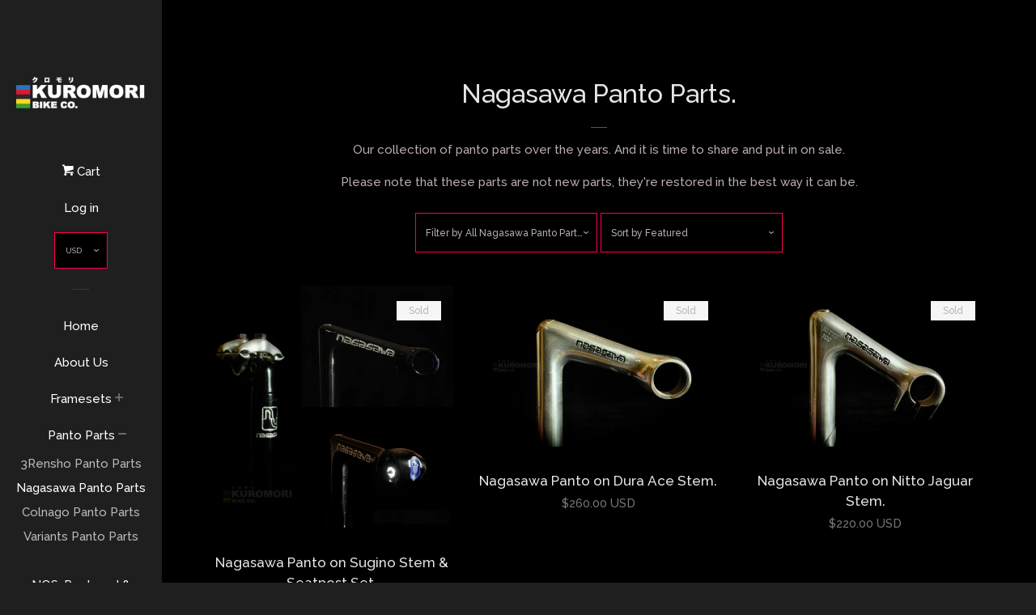

--- FILE ---
content_type: text/html; charset=utf-8
request_url: https://kuromoribikeco.com/collections/nagasawa-panto-parts
body_size: 14966
content:
<!doctype html>
<!--[if lt IE 7]><html class="no-js lt-ie9 lt-ie8 lt-ie7" lang="en"> <![endif]-->
<!--[if IE 7]><html class="no-js lt-ie9 lt-ie8" lang="en"> <![endif]-->
<!--[if IE 8]><html class="no-js lt-ie9" lang="en"> <![endif]-->
<!--[if IE 9 ]><html class="ie9 no-js"> <![endif]-->
<!--[if (gt IE 9)|!(IE)]><!--> <html class="no-js"> <!--<![endif]-->
<head>
  <!-- Basic page needs ================================================== -->
  <meta charset="utf-8">
  <meta http-equiv="X-UA-Compatible" content="IE=edge,chrome=1">

  
  <link rel="shortcut icon" href="//kuromoribikeco.com/cdn/shop/t/5/assets/favicon.png?v=144012353544633458161446800655" type="image/png" />
  

  <!-- Title and description ================================================== -->
  <title>
  Nagasawa Panto Parts. &ndash; Kuromori Bike Co.
  </title>

  
  <meta name="description" content="Our collection of panto parts over the years. And it is time to share and put in on sale. Please note that these parts are not new parts, they&#39;re restored in the best way it can be.">
  

  <!-- Social meta ================================================== -->
  
<meta property="og:site_name" content="Kuromori Bike Co.">

  <meta property="og:type" content="website">
  <meta property="og:title" content="Nagasawa Panto Parts.">
  
  <meta property="og:image" content="http://kuromoribikeco.com/cdn/shop/t/5/assets/logo.png?v=97690987693949388501446703262">
  <meta property="og:image:secure_url" content="https://kuromoribikeco.com/cdn/shop/t/5/assets/logo.png?v=97690987693949388501446703262">
  


  <meta property="og:description" content="Our collection of panto parts over the years. And it is time to share and put in on sale. Please note that these parts are not new parts, they&#39;re restored in the best way it can be.">


  <meta property="og:url" content="https://kuromoribikeco.com/collections/nagasawa-panto-parts">



<meta name="twitter:card" content="summary">






  <!-- Helpers ================================================== -->
  <link rel="canonical" href="https://kuromoribikeco.com/collections/nagasawa-panto-parts">
  <meta name="viewport" content="width=device-width, initial-scale=1">

  
    <!-- Ajaxify Cart Plugin ================================================== -->
    <link href="//kuromoribikeco.com/cdn/shop/t/5/assets/ajaxify.scss.css?v=179848805469529097701546093940" rel="stylesheet" type="text/css" media="all" />
  

  <!-- CSS ================================================== -->
  <link href="//kuromoribikeco.com/cdn/shop/t/5/assets/timber.scss.css?v=90113724812744361371674755785" rel="stylesheet" type="text/css" media="all" />
  
  
  
  <link href="//fonts.googleapis.com/css?family=Raleway:500,800" rel="stylesheet" type="text/css" media="all" />


  



  <!-- Header hook for plugins ================================================== -->
  <script>window.performance && window.performance.mark && window.performance.mark('shopify.content_for_header.start');</script><meta id="shopify-digital-wallet" name="shopify-digital-wallet" content="/10445578/digital_wallets/dialog">
<meta name="shopify-checkout-api-token" content="d73f55e28313b21a28083f15a9fa9b88">
<meta id="in-context-paypal-metadata" data-shop-id="10445578" data-venmo-supported="false" data-environment="production" data-locale="en_US" data-paypal-v4="true" data-currency="USD">
<link rel="alternate" type="application/atom+xml" title="Feed" href="/collections/nagasawa-panto-parts.atom" />
<link rel="alternate" type="application/json+oembed" href="https://kuromoribikeco.com/collections/nagasawa-panto-parts.oembed">
<script async="async" src="/checkouts/internal/preloads.js?locale=en-US"></script>
<script id="shopify-features" type="application/json">{"accessToken":"d73f55e28313b21a28083f15a9fa9b88","betas":["rich-media-storefront-analytics"],"domain":"kuromoribikeco.com","predictiveSearch":true,"shopId":10445578,"locale":"en"}</script>
<script>var Shopify = Shopify || {};
Shopify.shop = "kuromori.myshopify.com";
Shopify.locale = "en";
Shopify.currency = {"active":"USD","rate":"1.0"};
Shopify.country = "US";
Shopify.theme = {"name":"Pop","id":54759621,"schema_name":null,"schema_version":null,"theme_store_id":719,"role":"main"};
Shopify.theme.handle = "null";
Shopify.theme.style = {"id":null,"handle":null};
Shopify.cdnHost = "kuromoribikeco.com/cdn";
Shopify.routes = Shopify.routes || {};
Shopify.routes.root = "/";</script>
<script type="module">!function(o){(o.Shopify=o.Shopify||{}).modules=!0}(window);</script>
<script>!function(o){function n(){var o=[];function n(){o.push(Array.prototype.slice.apply(arguments))}return n.q=o,n}var t=o.Shopify=o.Shopify||{};t.loadFeatures=n(),t.autoloadFeatures=n()}(window);</script>
<script id="shop-js-analytics" type="application/json">{"pageType":"collection"}</script>
<script defer="defer" async type="module" src="//kuromoribikeco.com/cdn/shopifycloud/shop-js/modules/v2/client.init-shop-cart-sync_BT-GjEfc.en.esm.js"></script>
<script defer="defer" async type="module" src="//kuromoribikeco.com/cdn/shopifycloud/shop-js/modules/v2/chunk.common_D58fp_Oc.esm.js"></script>
<script defer="defer" async type="module" src="//kuromoribikeco.com/cdn/shopifycloud/shop-js/modules/v2/chunk.modal_xMitdFEc.esm.js"></script>
<script type="module">
  await import("//kuromoribikeco.com/cdn/shopifycloud/shop-js/modules/v2/client.init-shop-cart-sync_BT-GjEfc.en.esm.js");
await import("//kuromoribikeco.com/cdn/shopifycloud/shop-js/modules/v2/chunk.common_D58fp_Oc.esm.js");
await import("//kuromoribikeco.com/cdn/shopifycloud/shop-js/modules/v2/chunk.modal_xMitdFEc.esm.js");

  window.Shopify.SignInWithShop?.initShopCartSync?.({"fedCMEnabled":true,"windoidEnabled":true});

</script>
<script id="__st">var __st={"a":10445578,"offset":28800,"reqid":"ee452c57-e8ed-44ae-bf41-a837b4e507bb-1769074655","pageurl":"kuromoribikeco.com\/collections\/nagasawa-panto-parts","u":"da8f4fbfba03","p":"collection","rtyp":"collection","rid":1937047570};</script>
<script>window.ShopifyPaypalV4VisibilityTracking = true;</script>
<script id="captcha-bootstrap">!function(){'use strict';const t='contact',e='account',n='new_comment',o=[[t,t],['blogs',n],['comments',n],[t,'customer']],c=[[e,'customer_login'],[e,'guest_login'],[e,'recover_customer_password'],[e,'create_customer']],r=t=>t.map((([t,e])=>`form[action*='/${t}']:not([data-nocaptcha='true']) input[name='form_type'][value='${e}']`)).join(','),a=t=>()=>t?[...document.querySelectorAll(t)].map((t=>t.form)):[];function s(){const t=[...o],e=r(t);return a(e)}const i='password',u='form_key',d=['recaptcha-v3-token','g-recaptcha-response','h-captcha-response',i],f=()=>{try{return window.sessionStorage}catch{return}},m='__shopify_v',_=t=>t.elements[u];function p(t,e,n=!1){try{const o=window.sessionStorage,c=JSON.parse(o.getItem(e)),{data:r}=function(t){const{data:e,action:n}=t;return t[m]||n?{data:e,action:n}:{data:t,action:n}}(c);for(const[e,n]of Object.entries(r))t.elements[e]&&(t.elements[e].value=n);n&&o.removeItem(e)}catch(o){console.error('form repopulation failed',{error:o})}}const l='form_type',E='cptcha';function T(t){t.dataset[E]=!0}const w=window,h=w.document,L='Shopify',v='ce_forms',y='captcha';let A=!1;((t,e)=>{const n=(g='f06e6c50-85a8-45c8-87d0-21a2b65856fe',I='https://cdn.shopify.com/shopifycloud/storefront-forms-hcaptcha/ce_storefront_forms_captcha_hcaptcha.v1.5.2.iife.js',D={infoText:'Protected by hCaptcha',privacyText:'Privacy',termsText:'Terms'},(t,e,n)=>{const o=w[L][v],c=o.bindForm;if(c)return c(t,g,e,D).then(n);var r;o.q.push([[t,g,e,D],n]),r=I,A||(h.body.append(Object.assign(h.createElement('script'),{id:'captcha-provider',async:!0,src:r})),A=!0)});var g,I,D;w[L]=w[L]||{},w[L][v]=w[L][v]||{},w[L][v].q=[],w[L][y]=w[L][y]||{},w[L][y].protect=function(t,e){n(t,void 0,e),T(t)},Object.freeze(w[L][y]),function(t,e,n,w,h,L){const[v,y,A,g]=function(t,e,n){const i=e?o:[],u=t?c:[],d=[...i,...u],f=r(d),m=r(i),_=r(d.filter((([t,e])=>n.includes(e))));return[a(f),a(m),a(_),s()]}(w,h,L),I=t=>{const e=t.target;return e instanceof HTMLFormElement?e:e&&e.form},D=t=>v().includes(t);t.addEventListener('submit',(t=>{const e=I(t);if(!e)return;const n=D(e)&&!e.dataset.hcaptchaBound&&!e.dataset.recaptchaBound,o=_(e),c=g().includes(e)&&(!o||!o.value);(n||c)&&t.preventDefault(),c&&!n&&(function(t){try{if(!f())return;!function(t){const e=f();if(!e)return;const n=_(t);if(!n)return;const o=n.value;o&&e.removeItem(o)}(t);const e=Array.from(Array(32),(()=>Math.random().toString(36)[2])).join('');!function(t,e){_(t)||t.append(Object.assign(document.createElement('input'),{type:'hidden',name:u})),t.elements[u].value=e}(t,e),function(t,e){const n=f();if(!n)return;const o=[...t.querySelectorAll(`input[type='${i}']`)].map((({name:t})=>t)),c=[...d,...o],r={};for(const[a,s]of new FormData(t).entries())c.includes(a)||(r[a]=s);n.setItem(e,JSON.stringify({[m]:1,action:t.action,data:r}))}(t,e)}catch(e){console.error('failed to persist form',e)}}(e),e.submit())}));const S=(t,e)=>{t&&!t.dataset[E]&&(n(t,e.some((e=>e===t))),T(t))};for(const o of['focusin','change'])t.addEventListener(o,(t=>{const e=I(t);D(e)&&S(e,y())}));const B=e.get('form_key'),M=e.get(l),P=B&&M;t.addEventListener('DOMContentLoaded',(()=>{const t=y();if(P)for(const e of t)e.elements[l].value===M&&p(e,B);[...new Set([...A(),...v().filter((t=>'true'===t.dataset.shopifyCaptcha))])].forEach((e=>S(e,t)))}))}(h,new URLSearchParams(w.location.search),n,t,e,['guest_login'])})(!0,!0)}();</script>
<script integrity="sha256-4kQ18oKyAcykRKYeNunJcIwy7WH5gtpwJnB7kiuLZ1E=" data-source-attribution="shopify.loadfeatures" defer="defer" src="//kuromoribikeco.com/cdn/shopifycloud/storefront/assets/storefront/load_feature-a0a9edcb.js" crossorigin="anonymous"></script>
<script data-source-attribution="shopify.dynamic_checkout.dynamic.init">var Shopify=Shopify||{};Shopify.PaymentButton=Shopify.PaymentButton||{isStorefrontPortableWallets:!0,init:function(){window.Shopify.PaymentButton.init=function(){};var t=document.createElement("script");t.src="https://kuromoribikeco.com/cdn/shopifycloud/portable-wallets/latest/portable-wallets.en.js",t.type="module",document.head.appendChild(t)}};
</script>
<script data-source-attribution="shopify.dynamic_checkout.buyer_consent">
  function portableWalletsHideBuyerConsent(e){var t=document.getElementById("shopify-buyer-consent"),n=document.getElementById("shopify-subscription-policy-button");t&&n&&(t.classList.add("hidden"),t.setAttribute("aria-hidden","true"),n.removeEventListener("click",e))}function portableWalletsShowBuyerConsent(e){var t=document.getElementById("shopify-buyer-consent"),n=document.getElementById("shopify-subscription-policy-button");t&&n&&(t.classList.remove("hidden"),t.removeAttribute("aria-hidden"),n.addEventListener("click",e))}window.Shopify?.PaymentButton&&(window.Shopify.PaymentButton.hideBuyerConsent=portableWalletsHideBuyerConsent,window.Shopify.PaymentButton.showBuyerConsent=portableWalletsShowBuyerConsent);
</script>
<script data-source-attribution="shopify.dynamic_checkout.cart.bootstrap">document.addEventListener("DOMContentLoaded",(function(){function t(){return document.querySelector("shopify-accelerated-checkout-cart, shopify-accelerated-checkout")}if(t())Shopify.PaymentButton.init();else{new MutationObserver((function(e,n){t()&&(Shopify.PaymentButton.init(),n.disconnect())})).observe(document.body,{childList:!0,subtree:!0})}}));
</script>
<link id="shopify-accelerated-checkout-styles" rel="stylesheet" media="screen" href="https://kuromoribikeco.com/cdn/shopifycloud/portable-wallets/latest/accelerated-checkout-backwards-compat.css" crossorigin="anonymous">
<style id="shopify-accelerated-checkout-cart">
        #shopify-buyer-consent {
  margin-top: 1em;
  display: inline-block;
  width: 100%;
}

#shopify-buyer-consent.hidden {
  display: none;
}

#shopify-subscription-policy-button {
  background: none;
  border: none;
  padding: 0;
  text-decoration: underline;
  font-size: inherit;
  cursor: pointer;
}

#shopify-subscription-policy-button::before {
  box-shadow: none;
}

      </style>

<script>window.performance && window.performance.mark && window.performance.mark('shopify.content_for_header.end');</script>

  

<!--[if lt IE 9]>
<script src="//cdnjs.cloudflare.com/ajax/libs/html5shiv/3.7.2/html5shiv.min.js" type="text/javascript"></script>
<script src="//kuromoribikeco.com/cdn/shop/t/5/assets/respond.min.js?v=52248677837542619231446541865" type="text/javascript"></script>
<link href="//kuromoribikeco.com/cdn/shop/t/5/assets/respond-proxy.html" id="respond-proxy" rel="respond-proxy" />
<link href="//kuromoribikeco.com/search?q=8fb4ed06380c6327bef32e2707d9aae3" id="respond-redirect" rel="respond-redirect" />
<script src="//kuromoribikeco.com/search?q=8fb4ed06380c6327bef32e2707d9aae3" type="text/javascript"></script>
<![endif]-->



  
  

  
  <script src="//ajax.googleapis.com/ajax/libs/jquery/1.11.0/jquery.min.js" type="text/javascript"></script>
  <script src="//kuromoribikeco.com/cdn/shop/t/5/assets/modernizr.min.js?v=520786850485634651446541864" type="text/javascript"></script>

<link href="https://monorail-edge.shopifysvc.com" rel="dns-prefetch">
<script>(function(){if ("sendBeacon" in navigator && "performance" in window) {try {var session_token_from_headers = performance.getEntriesByType('navigation')[0].serverTiming.find(x => x.name == '_s').description;} catch {var session_token_from_headers = undefined;}var session_cookie_matches = document.cookie.match(/_shopify_s=([^;]*)/);var session_token_from_cookie = session_cookie_matches && session_cookie_matches.length === 2 ? session_cookie_matches[1] : "";var session_token = session_token_from_headers || session_token_from_cookie || "";function handle_abandonment_event(e) {var entries = performance.getEntries().filter(function(entry) {return /monorail-edge.shopifysvc.com/.test(entry.name);});if (!window.abandonment_tracked && entries.length === 0) {window.abandonment_tracked = true;var currentMs = Date.now();var navigation_start = performance.timing.navigationStart;var payload = {shop_id: 10445578,url: window.location.href,navigation_start,duration: currentMs - navigation_start,session_token,page_type: "collection"};window.navigator.sendBeacon("https://monorail-edge.shopifysvc.com/v1/produce", JSON.stringify({schema_id: "online_store_buyer_site_abandonment/1.1",payload: payload,metadata: {event_created_at_ms: currentMs,event_sent_at_ms: currentMs}}));}}window.addEventListener('pagehide', handle_abandonment_event);}}());</script>
<script id="web-pixels-manager-setup">(function e(e,d,r,n,o){if(void 0===o&&(o={}),!Boolean(null===(a=null===(i=window.Shopify)||void 0===i?void 0:i.analytics)||void 0===a?void 0:a.replayQueue)){var i,a;window.Shopify=window.Shopify||{};var t=window.Shopify;t.analytics=t.analytics||{};var s=t.analytics;s.replayQueue=[],s.publish=function(e,d,r){return s.replayQueue.push([e,d,r]),!0};try{self.performance.mark("wpm:start")}catch(e){}var l=function(){var e={modern:/Edge?\/(1{2}[4-9]|1[2-9]\d|[2-9]\d{2}|\d{4,})\.\d+(\.\d+|)|Firefox\/(1{2}[4-9]|1[2-9]\d|[2-9]\d{2}|\d{4,})\.\d+(\.\d+|)|Chrom(ium|e)\/(9{2}|\d{3,})\.\d+(\.\d+|)|(Maci|X1{2}).+ Version\/(15\.\d+|(1[6-9]|[2-9]\d|\d{3,})\.\d+)([,.]\d+|)( \(\w+\)|)( Mobile\/\w+|) Safari\/|Chrome.+OPR\/(9{2}|\d{3,})\.\d+\.\d+|(CPU[ +]OS|iPhone[ +]OS|CPU[ +]iPhone|CPU IPhone OS|CPU iPad OS)[ +]+(15[._]\d+|(1[6-9]|[2-9]\d|\d{3,})[._]\d+)([._]\d+|)|Android:?[ /-](13[3-9]|1[4-9]\d|[2-9]\d{2}|\d{4,})(\.\d+|)(\.\d+|)|Android.+Firefox\/(13[5-9]|1[4-9]\d|[2-9]\d{2}|\d{4,})\.\d+(\.\d+|)|Android.+Chrom(ium|e)\/(13[3-9]|1[4-9]\d|[2-9]\d{2}|\d{4,})\.\d+(\.\d+|)|SamsungBrowser\/([2-9]\d|\d{3,})\.\d+/,legacy:/Edge?\/(1[6-9]|[2-9]\d|\d{3,})\.\d+(\.\d+|)|Firefox\/(5[4-9]|[6-9]\d|\d{3,})\.\d+(\.\d+|)|Chrom(ium|e)\/(5[1-9]|[6-9]\d|\d{3,})\.\d+(\.\d+|)([\d.]+$|.*Safari\/(?![\d.]+ Edge\/[\d.]+$))|(Maci|X1{2}).+ Version\/(10\.\d+|(1[1-9]|[2-9]\d|\d{3,})\.\d+)([,.]\d+|)( \(\w+\)|)( Mobile\/\w+|) Safari\/|Chrome.+OPR\/(3[89]|[4-9]\d|\d{3,})\.\d+\.\d+|(CPU[ +]OS|iPhone[ +]OS|CPU[ +]iPhone|CPU IPhone OS|CPU iPad OS)[ +]+(10[._]\d+|(1[1-9]|[2-9]\d|\d{3,})[._]\d+)([._]\d+|)|Android:?[ /-](13[3-9]|1[4-9]\d|[2-9]\d{2}|\d{4,})(\.\d+|)(\.\d+|)|Mobile Safari.+OPR\/([89]\d|\d{3,})\.\d+\.\d+|Android.+Firefox\/(13[5-9]|1[4-9]\d|[2-9]\d{2}|\d{4,})\.\d+(\.\d+|)|Android.+Chrom(ium|e)\/(13[3-9]|1[4-9]\d|[2-9]\d{2}|\d{4,})\.\d+(\.\d+|)|Android.+(UC? ?Browser|UCWEB|U3)[ /]?(15\.([5-9]|\d{2,})|(1[6-9]|[2-9]\d|\d{3,})\.\d+)\.\d+|SamsungBrowser\/(5\.\d+|([6-9]|\d{2,})\.\d+)|Android.+MQ{2}Browser\/(14(\.(9|\d{2,})|)|(1[5-9]|[2-9]\d|\d{3,})(\.\d+|))(\.\d+|)|K[Aa][Ii]OS\/(3\.\d+|([4-9]|\d{2,})\.\d+)(\.\d+|)/},d=e.modern,r=e.legacy,n=navigator.userAgent;return n.match(d)?"modern":n.match(r)?"legacy":"unknown"}(),u="modern"===l?"modern":"legacy",c=(null!=n?n:{modern:"",legacy:""})[u],f=function(e){return[e.baseUrl,"/wpm","/b",e.hashVersion,"modern"===e.buildTarget?"m":"l",".js"].join("")}({baseUrl:d,hashVersion:r,buildTarget:u}),m=function(e){var d=e.version,r=e.bundleTarget,n=e.surface,o=e.pageUrl,i=e.monorailEndpoint;return{emit:function(e){var a=e.status,t=e.errorMsg,s=(new Date).getTime(),l=JSON.stringify({metadata:{event_sent_at_ms:s},events:[{schema_id:"web_pixels_manager_load/3.1",payload:{version:d,bundle_target:r,page_url:o,status:a,surface:n,error_msg:t},metadata:{event_created_at_ms:s}}]});if(!i)return console&&console.warn&&console.warn("[Web Pixels Manager] No Monorail endpoint provided, skipping logging."),!1;try{return self.navigator.sendBeacon.bind(self.navigator)(i,l)}catch(e){}var u=new XMLHttpRequest;try{return u.open("POST",i,!0),u.setRequestHeader("Content-Type","text/plain"),u.send(l),!0}catch(e){return console&&console.warn&&console.warn("[Web Pixels Manager] Got an unhandled error while logging to Monorail."),!1}}}}({version:r,bundleTarget:l,surface:e.surface,pageUrl:self.location.href,monorailEndpoint:e.monorailEndpoint});try{o.browserTarget=l,function(e){var d=e.src,r=e.async,n=void 0===r||r,o=e.onload,i=e.onerror,a=e.sri,t=e.scriptDataAttributes,s=void 0===t?{}:t,l=document.createElement("script"),u=document.querySelector("head"),c=document.querySelector("body");if(l.async=n,l.src=d,a&&(l.integrity=a,l.crossOrigin="anonymous"),s)for(var f in s)if(Object.prototype.hasOwnProperty.call(s,f))try{l.dataset[f]=s[f]}catch(e){}if(o&&l.addEventListener("load",o),i&&l.addEventListener("error",i),u)u.appendChild(l);else{if(!c)throw new Error("Did not find a head or body element to append the script");c.appendChild(l)}}({src:f,async:!0,onload:function(){if(!function(){var e,d;return Boolean(null===(d=null===(e=window.Shopify)||void 0===e?void 0:e.analytics)||void 0===d?void 0:d.initialized)}()){var d=window.webPixelsManager.init(e)||void 0;if(d){var r=window.Shopify.analytics;r.replayQueue.forEach((function(e){var r=e[0],n=e[1],o=e[2];d.publishCustomEvent(r,n,o)})),r.replayQueue=[],r.publish=d.publishCustomEvent,r.visitor=d.visitor,r.initialized=!0}}},onerror:function(){return m.emit({status:"failed",errorMsg:"".concat(f," has failed to load")})},sri:function(e){var d=/^sha384-[A-Za-z0-9+/=]+$/;return"string"==typeof e&&d.test(e)}(c)?c:"",scriptDataAttributes:o}),m.emit({status:"loading"})}catch(e){m.emit({status:"failed",errorMsg:(null==e?void 0:e.message)||"Unknown error"})}}})({shopId: 10445578,storefrontBaseUrl: "https://kuromoribikeco.com",extensionsBaseUrl: "https://extensions.shopifycdn.com/cdn/shopifycloud/web-pixels-manager",monorailEndpoint: "https://monorail-edge.shopifysvc.com/unstable/produce_batch",surface: "storefront-renderer",enabledBetaFlags: ["2dca8a86"],webPixelsConfigList: [{"id":"shopify-app-pixel","configuration":"{}","eventPayloadVersion":"v1","runtimeContext":"STRICT","scriptVersion":"0450","apiClientId":"shopify-pixel","type":"APP","privacyPurposes":["ANALYTICS","MARKETING"]},{"id":"shopify-custom-pixel","eventPayloadVersion":"v1","runtimeContext":"LAX","scriptVersion":"0450","apiClientId":"shopify-pixel","type":"CUSTOM","privacyPurposes":["ANALYTICS","MARKETING"]}],isMerchantRequest: false,initData: {"shop":{"name":"Kuromori Bike Co.","paymentSettings":{"currencyCode":"USD"},"myshopifyDomain":"kuromori.myshopify.com","countryCode":"SG","storefrontUrl":"https:\/\/kuromoribikeco.com"},"customer":null,"cart":null,"checkout":null,"productVariants":[],"purchasingCompany":null},},"https://kuromoribikeco.com/cdn","fcfee988w5aeb613cpc8e4bc33m6693e112",{"modern":"","legacy":""},{"shopId":"10445578","storefrontBaseUrl":"https:\/\/kuromoribikeco.com","extensionBaseUrl":"https:\/\/extensions.shopifycdn.com\/cdn\/shopifycloud\/web-pixels-manager","surface":"storefront-renderer","enabledBetaFlags":"[\"2dca8a86\"]","isMerchantRequest":"false","hashVersion":"fcfee988w5aeb613cpc8e4bc33m6693e112","publish":"custom","events":"[[\"page_viewed\",{}],[\"collection_viewed\",{\"collection\":{\"id\":\"1937047570\",\"title\":\"Nagasawa Panto Parts.\",\"productVariants\":[{\"price\":{\"amount\":480.0,\"currencyCode\":\"USD\"},\"product\":{\"title\":\"Nagasawa Panto on Sugino Stem \u0026 Seatpost Set.\",\"vendor\":\"Kuromori Bike Co.\",\"id\":\"6812826108017\",\"untranslatedTitle\":\"Nagasawa Panto on Sugino Stem \u0026 Seatpost Set.\",\"url\":\"\/products\/nagasawa-panto-on-sugino-stem-seatpost-set\",\"type\":\"Bundle Set\"},\"id\":\"40054735437937\",\"image\":{\"src\":\"\/\/kuromoribikeco.com\/cdn\/shop\/products\/IMG_6380.jpg?v=1667500772\"},\"sku\":\"\",\"title\":\"Default Title\",\"untranslatedTitle\":\"Default Title\"},{\"price\":{\"amount\":260.0,\"currencyCode\":\"USD\"},\"product\":{\"title\":\"Nagasawa Panto on Dura Ace Stem.\",\"vendor\":\"Kuromori Bike Co.\",\"id\":\"6812746350705\",\"untranslatedTitle\":\"Nagasawa Panto on Dura Ace Stem.\",\"url\":\"\/products\/nagasawa-panto-on-dura-ace-stem\",\"type\":\"Stem\"},\"id\":\"40054475620465\",\"image\":{\"src\":\"\/\/kuromoribikeco.com\/cdn\/shop\/products\/DSC_0553.jpg?v=1667487197\"},\"sku\":\"\",\"title\":\"Default Title\",\"untranslatedTitle\":\"Default Title\"},{\"price\":{\"amount\":220.0,\"currencyCode\":\"USD\"},\"product\":{\"title\":\"Nagasawa Panto on Nitto Jaguar Stem.\",\"vendor\":\"Kuromori Bike Co.\",\"id\":\"6812745531505\",\"untranslatedTitle\":\"Nagasawa Panto on Nitto Jaguar Stem.\",\"url\":\"\/products\/nagasawa-panto-on-nitto-jaguar-stem-2\",\"type\":\"Stem\"},\"id\":\"40054473261169\",\"image\":{\"src\":\"\/\/kuromoribikeco.com\/cdn\/shop\/products\/DSC_0548_f01a5314-1902-4d5b-9ba5-8c753bb0d25b.jpg?v=1667486991\"},\"sku\":\"\",\"title\":\"Default Title\",\"untranslatedTitle\":\"Default Title\"},{\"price\":{\"amount\":225.0,\"currencyCode\":\"USD\"},\"product\":{\"title\":\"Nagasawa Panto on Nitto Jaguar Stem\",\"vendor\":\"Kuromori Bike Co.\",\"id\":\"2131224297585\",\"untranslatedTitle\":\"Nagasawa Panto on Nitto Jaguar Stem\",\"url\":\"\/products\/nagasawa-panto-on-nitto-jaguar-stem-1\",\"type\":\"Stem\"},\"id\":\"20345635504241\",\"image\":{\"src\":\"\/\/kuromoribikeco.com\/cdn\/shop\/products\/DSC_0957.jpg?v=1546794159\"},\"sku\":\"1\",\"title\":\"Default Title\",\"untranslatedTitle\":\"Default Title\"},{\"price\":{\"amount\":225.0,\"currencyCode\":\"USD\"},\"product\":{\"title\":\"Nagasawa Panto on Nitto Jaguar Stem\",\"vendor\":\"Kuromori Bike Co.\",\"id\":\"2131208732785\",\"untranslatedTitle\":\"Nagasawa Panto on Nitto Jaguar Stem\",\"url\":\"\/products\/nagasawa-panto-on-nitto-jaguar-stem\",\"type\":\"Stem\"},\"id\":\"20345596674161\",\"image\":{\"src\":\"\/\/kuromoribikeco.com\/cdn\/shop\/products\/DSC_0952.jpg?v=1546793627\"},\"sku\":\"1\",\"title\":\"Default Title\",\"untranslatedTitle\":\"Default Title\"},{\"price\":{\"amount\":260.0,\"currencyCode\":\"USD\"},\"product\":{\"title\":\"Nagasawa Panto on Sugino Stem.\",\"vendor\":\"Kuromori Bike Co.\",\"id\":\"6812741501041\",\"untranslatedTitle\":\"Nagasawa Panto on Sugino Stem.\",\"url\":\"\/products\/nagasawa-panto-on-sugino-stem\",\"type\":\"Stem\"},\"id\":\"40054458482801\",\"image\":{\"src\":\"\/\/kuromoribikeco.com\/cdn\/shop\/products\/DSC_0531_563ef78a-01d3-487c-9bd9-a5bb04aec5b3.jpg?v=1667485975\"},\"sku\":\"\",\"title\":\"Default Title\",\"untranslatedTitle\":\"Default Title\"},{\"price\":{\"amount\":225.0,\"currencyCode\":\"USD\"},\"product\":{\"title\":\"Nagasawa Panto on Nitto Pearl Stem\",\"vendor\":\"Kuromori Bike Co.\",\"id\":\"2131216007281\",\"untranslatedTitle\":\"Nagasawa Panto on Nitto Pearl Stem\",\"url\":\"\/products\/nagasawa-panto-on-nitto-pearl-stem\",\"type\":\"Stem\"},\"id\":\"20345613615217\",\"image\":{\"src\":\"\/\/kuromoribikeco.com\/cdn\/shop\/products\/DSC_0959.jpg?v=1546793890\"},\"sku\":\"1\",\"title\":\"Default Title\",\"untranslatedTitle\":\"Default Title\"},{\"price\":{\"amount\":225.0,\"currencyCode\":\"USD\"},\"product\":{\"title\":\"Nagasawa Panto on Nitto Jaguar Seatpost\",\"vendor\":\"Kuromori Bike Co.\",\"id\":\"2133809922161\",\"untranslatedTitle\":\"Nagasawa Panto on Nitto Jaguar Seatpost\",\"url\":\"\/products\/nagasawa-panto-on-nitto-jaguar-seatpost\",\"type\":\"Seatpost\"},\"id\":\"20357411143793\",\"image\":{\"src\":\"\/\/kuromoribikeco.com\/cdn\/shop\/products\/DSC_1021.jpg?v=1546878746\"},\"sku\":\"1\",\"title\":\"Default Title\",\"untranslatedTitle\":\"Default Title\"},{\"price\":{\"amount\":260.0,\"currencyCode\":\"USD\"},\"product\":{\"title\":\"Nagasawa Panto on Sugino Seatpost.\",\"vendor\":\"Kuromori Bike Co.\",\"id\":\"6812732522609\",\"untranslatedTitle\":\"Nagasawa Panto on Sugino Seatpost.\",\"url\":\"\/products\/nagasawa-panto-on-sugino-seatpost\",\"type\":\"Seatpost\"},\"id\":\"40054392455281\",\"image\":{\"src\":\"\/\/kuromoribikeco.com\/cdn\/shop\/products\/DSC_0520_80871903-b715-42f5-b67a-901b1d6370ed.jpg?v=1667484592\"},\"sku\":\"\",\"title\":\"Default Title\",\"untranslatedTitle\":\"Default Title\"},{\"price\":{\"amount\":260.0,\"currencyCode\":\"USD\"},\"product\":{\"title\":\"Nagasawa Panto on Dura Ace Seatpost.\",\"vendor\":\"Kuromori Bike Co.\",\"id\":\"6812728983665\",\"untranslatedTitle\":\"Nagasawa Panto on Dura Ace Seatpost.\",\"url\":\"\/products\/nagasawa-panto-on-dura-ace-seatpost\",\"type\":\"Seatpost\"},\"id\":\"40054365323377\",\"image\":{\"src\":\"\/\/kuromoribikeco.com\/cdn\/shop\/products\/DSC_0514_36ff2e7e-75d6-4a80-ac24-0e24538f4d35.jpg?v=1667484249\"},\"sku\":\"\",\"title\":\"Default Title\",\"untranslatedTitle\":\"Default Title\"},{\"price\":{\"amount\":285.0,\"currencyCode\":\"USD\"},\"product\":{\"title\":\"Nagasawa Panto on MKS Unique Royal Pedal.\",\"vendor\":\"Kuromori Bike Co.\",\"id\":\"30950522898\",\"untranslatedTitle\":\"Nagasawa Panto on MKS Unique Royal Pedal.\",\"url\":\"\/products\/nagasawa-panto-on-mks-unique-royal-pedal\",\"type\":\"Pedal\"},\"id\":\"255685361682\",\"image\":{\"src\":\"\/\/kuromoribikeco.com\/cdn\/shop\/products\/Nagasawa_Pedal_3.jpg?v=1510239698\"},\"sku\":\"1\",\"title\":\"Default Title\",\"untranslatedTitle\":\"Default Title\"},{\"price\":{\"amount\":480.0,\"currencyCode\":\"USD\"},\"product\":{\"title\":\"Nagasawa Panto on Campagnolo Track Hub\",\"vendor\":\"Kuromori Bike Co.\",\"id\":\"6812774957169\",\"untranslatedTitle\":\"Nagasawa Panto on Campagnolo Track Hub\",\"url\":\"\/products\/nagasawa-panto-on-campagnolo-track-hub\",\"type\":\"Hub\"},\"id\":\"40054537519217\",\"image\":{\"src\":\"\/\/kuromoribikeco.com\/cdn\/shop\/products\/DSC_0591.jpg?v=1667489883\"},\"sku\":\"\",\"title\":\"Default Title\",\"untranslatedTitle\":\"Default Title\"},{\"price\":{\"amount\":480.0,\"currencyCode\":\"USD\"},\"product\":{\"title\":\"Nagasawa Panto on Dura Ace Track Hub.\",\"vendor\":\"Kuromori Bike Co.\",\"id\":\"6812789670001\",\"untranslatedTitle\":\"Nagasawa Panto on Dura Ace Track Hub.\",\"url\":\"\/products\/nagasawa-panto-on-dura-ace-track-hub\",\"type\":\"Wheelparts\"},\"id\":\"40054584901745\",\"image\":{\"src\":\"\/\/kuromoribikeco.com\/cdn\/shop\/products\/DSC_0598.jpg?v=1667491515\"},\"sku\":\"\",\"title\":\"Default Title\",\"untranslatedTitle\":\"Default Title\"},{\"price\":{\"amount\":395.0,\"currencyCode\":\"USD\"},\"product\":{\"title\":\"Nagasawa Panto on Dura Ace Track Hub\",\"vendor\":\"Kuromori Bike Co.\",\"id\":\"2138301202545\",\"untranslatedTitle\":\"Nagasawa Panto on Dura Ace Track Hub\",\"url\":\"\/products\/beautiful-nagasawa-panto-on-dura-ace-track-hub\",\"type\":\"Hub\"},\"id\":\"20379809251441\",\"image\":{\"src\":\"\/\/kuromoribikeco.com\/cdn\/shop\/products\/DSC_0040_965df373-b1aa-40b2-a5d8-e44ef771a122.jpg?v=1547012295\"},\"sku\":\"1\",\"title\":\"Default Title\",\"untranslatedTitle\":\"Default Title\"},{\"price\":{\"amount\":600.0,\"currencyCode\":\"USD\"},\"product\":{\"title\":\"Nagasawa Panto on Dura Ace 7600 Crankset.\",\"vendor\":\"Kuromori Bike Co.\",\"id\":\"30018895890\",\"untranslatedTitle\":\"Nagasawa Panto on Dura Ace 7600 Crankset.\",\"url\":\"\/products\/nagasawa-panto-on-dura-ace-7600-crank\",\"type\":\"Crankset\"},\"id\":\"245439594514\",\"image\":{\"src\":\"\/\/kuromoribikeco.com\/cdn\/shop\/products\/Nagasawa_Crank_2.jpg?v=1510201424\"},\"sku\":\"1\",\"title\":\"Default Title\",\"untranslatedTitle\":\"Default Title\"},{\"price\":{\"amount\":600.0,\"currencyCode\":\"USD\"},\"product\":{\"title\":\"Nagasawa Panto on Dura Ace 7600 crankset\",\"vendor\":\"Kuromori Bike Co.\",\"id\":\"2138664960113\",\"untranslatedTitle\":\"Nagasawa Panto on Dura Ace 7600 crankset\",\"url\":\"\/products\/nagasawa-panto-on-dura-ace-7600-crankset\",\"type\":\"Crankset\"},\"id\":\"20382111662193\",\"image\":{\"src\":\"\/\/kuromoribikeco.com\/cdn\/shop\/products\/DSC_0138_a689004a-0b61-40ba-b232-00cdeb48a457.jpg?v=1547023859\"},\"sku\":\"1\",\"title\":\"Default Title\",\"untranslatedTitle\":\"Default Title\"},{\"price\":{\"amount\":480.0,\"currencyCode\":\"USD\"},\"product\":{\"title\":\"Nagasawa Panto on Dura Ace Crank.\",\"vendor\":\"Kuromori Bike Co.\",\"id\":\"6812718628977\",\"untranslatedTitle\":\"Nagasawa Panto on Dura Ace Crank.\",\"url\":\"\/products\/nagasawa-panto-on-dura-ace-crank\",\"type\":\"Crankset\"},\"id\":\"40054305816689\",\"image\":{\"src\":\"\/\/kuromoribikeco.com\/cdn\/shop\/products\/NagasawaCrank1-2.jpg?v=1667482416\"},\"sku\":\"1\",\"title\":\"Default Title\",\"untranslatedTitle\":\"Default Title\"}]}}]]"});</script><script>
  window.ShopifyAnalytics = window.ShopifyAnalytics || {};
  window.ShopifyAnalytics.meta = window.ShopifyAnalytics.meta || {};
  window.ShopifyAnalytics.meta.currency = 'USD';
  var meta = {"products":[{"id":6812826108017,"gid":"gid:\/\/shopify\/Product\/6812826108017","vendor":"Kuromori Bike Co.","type":"Bundle Set","handle":"nagasawa-panto-on-sugino-stem-seatpost-set","variants":[{"id":40054735437937,"price":48000,"name":"Nagasawa Panto on Sugino Stem \u0026 Seatpost Set.","public_title":null,"sku":""}],"remote":false},{"id":6812746350705,"gid":"gid:\/\/shopify\/Product\/6812746350705","vendor":"Kuromori Bike Co.","type":"Stem","handle":"nagasawa-panto-on-dura-ace-stem","variants":[{"id":40054475620465,"price":26000,"name":"Nagasawa Panto on Dura Ace Stem.","public_title":null,"sku":""}],"remote":false},{"id":6812745531505,"gid":"gid:\/\/shopify\/Product\/6812745531505","vendor":"Kuromori Bike Co.","type":"Stem","handle":"nagasawa-panto-on-nitto-jaguar-stem-2","variants":[{"id":40054473261169,"price":22000,"name":"Nagasawa Panto on Nitto Jaguar Stem.","public_title":null,"sku":""}],"remote":false},{"id":2131224297585,"gid":"gid:\/\/shopify\/Product\/2131224297585","vendor":"Kuromori Bike Co.","type":"Stem","handle":"nagasawa-panto-on-nitto-jaguar-stem-1","variants":[{"id":20345635504241,"price":22500,"name":"Nagasawa Panto on Nitto Jaguar Stem","public_title":null,"sku":"1"}],"remote":false},{"id":2131208732785,"gid":"gid:\/\/shopify\/Product\/2131208732785","vendor":"Kuromori Bike Co.","type":"Stem","handle":"nagasawa-panto-on-nitto-jaguar-stem","variants":[{"id":20345596674161,"price":22500,"name":"Nagasawa Panto on Nitto Jaguar Stem","public_title":null,"sku":"1"}],"remote":false},{"id":6812741501041,"gid":"gid:\/\/shopify\/Product\/6812741501041","vendor":"Kuromori Bike Co.","type":"Stem","handle":"nagasawa-panto-on-sugino-stem","variants":[{"id":40054458482801,"price":26000,"name":"Nagasawa Panto on Sugino Stem.","public_title":null,"sku":""}],"remote":false},{"id":2131216007281,"gid":"gid:\/\/shopify\/Product\/2131216007281","vendor":"Kuromori Bike Co.","type":"Stem","handle":"nagasawa-panto-on-nitto-pearl-stem","variants":[{"id":20345613615217,"price":22500,"name":"Nagasawa Panto on Nitto Pearl Stem","public_title":null,"sku":"1"}],"remote":false},{"id":2133809922161,"gid":"gid:\/\/shopify\/Product\/2133809922161","vendor":"Kuromori Bike Co.","type":"Seatpost","handle":"nagasawa-panto-on-nitto-jaguar-seatpost","variants":[{"id":20357411143793,"price":22500,"name":"Nagasawa Panto on Nitto Jaguar Seatpost","public_title":null,"sku":"1"}],"remote":false},{"id":6812732522609,"gid":"gid:\/\/shopify\/Product\/6812732522609","vendor":"Kuromori Bike Co.","type":"Seatpost","handle":"nagasawa-panto-on-sugino-seatpost","variants":[{"id":40054392455281,"price":26000,"name":"Nagasawa Panto on Sugino Seatpost.","public_title":null,"sku":""}],"remote":false},{"id":6812728983665,"gid":"gid:\/\/shopify\/Product\/6812728983665","vendor":"Kuromori Bike Co.","type":"Seatpost","handle":"nagasawa-panto-on-dura-ace-seatpost","variants":[{"id":40054365323377,"price":26000,"name":"Nagasawa Panto on Dura Ace Seatpost.","public_title":null,"sku":""}],"remote":false},{"id":30950522898,"gid":"gid:\/\/shopify\/Product\/30950522898","vendor":"Kuromori Bike Co.","type":"Pedal","handle":"nagasawa-panto-on-mks-unique-royal-pedal","variants":[{"id":255685361682,"price":28500,"name":"Nagasawa Panto on MKS Unique Royal Pedal.","public_title":null,"sku":"1"}],"remote":false},{"id":6812774957169,"gid":"gid:\/\/shopify\/Product\/6812774957169","vendor":"Kuromori Bike Co.","type":"Hub","handle":"nagasawa-panto-on-campagnolo-track-hub","variants":[{"id":40054537519217,"price":48000,"name":"Nagasawa Panto on Campagnolo Track Hub","public_title":null,"sku":""}],"remote":false},{"id":6812789670001,"gid":"gid:\/\/shopify\/Product\/6812789670001","vendor":"Kuromori Bike Co.","type":"Wheelparts","handle":"nagasawa-panto-on-dura-ace-track-hub","variants":[{"id":40054584901745,"price":48000,"name":"Nagasawa Panto on Dura Ace Track Hub.","public_title":null,"sku":""}],"remote":false},{"id":2138301202545,"gid":"gid:\/\/shopify\/Product\/2138301202545","vendor":"Kuromori Bike Co.","type":"Hub","handle":"beautiful-nagasawa-panto-on-dura-ace-track-hub","variants":[{"id":20379809251441,"price":39500,"name":"Nagasawa Panto on Dura Ace Track Hub","public_title":null,"sku":"1"}],"remote":false},{"id":30018895890,"gid":"gid:\/\/shopify\/Product\/30018895890","vendor":"Kuromori Bike Co.","type":"Crankset","handle":"nagasawa-panto-on-dura-ace-7600-crank","variants":[{"id":245439594514,"price":60000,"name":"Nagasawa Panto on Dura Ace 7600 Crankset.","public_title":null,"sku":"1"}],"remote":false},{"id":2138664960113,"gid":"gid:\/\/shopify\/Product\/2138664960113","vendor":"Kuromori Bike Co.","type":"Crankset","handle":"nagasawa-panto-on-dura-ace-7600-crankset","variants":[{"id":20382111662193,"price":60000,"name":"Nagasawa Panto on Dura Ace 7600 crankset","public_title":null,"sku":"1"}],"remote":false},{"id":6812718628977,"gid":"gid:\/\/shopify\/Product\/6812718628977","vendor":"Kuromori Bike Co.","type":"Crankset","handle":"nagasawa-panto-on-dura-ace-crank","variants":[{"id":40054305816689,"price":48000,"name":"Nagasawa Panto on Dura Ace Crank.","public_title":null,"sku":"1"}],"remote":false}],"page":{"pageType":"collection","resourceType":"collection","resourceId":1937047570,"requestId":"ee452c57-e8ed-44ae-bf41-a837b4e507bb-1769074655"}};
  for (var attr in meta) {
    window.ShopifyAnalytics.meta[attr] = meta[attr];
  }
</script>
<script class="analytics">
  (function () {
    var customDocumentWrite = function(content) {
      var jquery = null;

      if (window.jQuery) {
        jquery = window.jQuery;
      } else if (window.Checkout && window.Checkout.$) {
        jquery = window.Checkout.$;
      }

      if (jquery) {
        jquery('body').append(content);
      }
    };

    var hasLoggedConversion = function(token) {
      if (token) {
        return document.cookie.indexOf('loggedConversion=' + token) !== -1;
      }
      return false;
    }

    var setCookieIfConversion = function(token) {
      if (token) {
        var twoMonthsFromNow = new Date(Date.now());
        twoMonthsFromNow.setMonth(twoMonthsFromNow.getMonth() + 2);

        document.cookie = 'loggedConversion=' + token + '; expires=' + twoMonthsFromNow;
      }
    }

    var trekkie = window.ShopifyAnalytics.lib = window.trekkie = window.trekkie || [];
    if (trekkie.integrations) {
      return;
    }
    trekkie.methods = [
      'identify',
      'page',
      'ready',
      'track',
      'trackForm',
      'trackLink'
    ];
    trekkie.factory = function(method) {
      return function() {
        var args = Array.prototype.slice.call(arguments);
        args.unshift(method);
        trekkie.push(args);
        return trekkie;
      };
    };
    for (var i = 0; i < trekkie.methods.length; i++) {
      var key = trekkie.methods[i];
      trekkie[key] = trekkie.factory(key);
    }
    trekkie.load = function(config) {
      trekkie.config = config || {};
      trekkie.config.initialDocumentCookie = document.cookie;
      var first = document.getElementsByTagName('script')[0];
      var script = document.createElement('script');
      script.type = 'text/javascript';
      script.onerror = function(e) {
        var scriptFallback = document.createElement('script');
        scriptFallback.type = 'text/javascript';
        scriptFallback.onerror = function(error) {
                var Monorail = {
      produce: function produce(monorailDomain, schemaId, payload) {
        var currentMs = new Date().getTime();
        var event = {
          schema_id: schemaId,
          payload: payload,
          metadata: {
            event_created_at_ms: currentMs,
            event_sent_at_ms: currentMs
          }
        };
        return Monorail.sendRequest("https://" + monorailDomain + "/v1/produce", JSON.stringify(event));
      },
      sendRequest: function sendRequest(endpointUrl, payload) {
        // Try the sendBeacon API
        if (window && window.navigator && typeof window.navigator.sendBeacon === 'function' && typeof window.Blob === 'function' && !Monorail.isIos12()) {
          var blobData = new window.Blob([payload], {
            type: 'text/plain'
          });

          if (window.navigator.sendBeacon(endpointUrl, blobData)) {
            return true;
          } // sendBeacon was not successful

        } // XHR beacon

        var xhr = new XMLHttpRequest();

        try {
          xhr.open('POST', endpointUrl);
          xhr.setRequestHeader('Content-Type', 'text/plain');
          xhr.send(payload);
        } catch (e) {
          console.log(e);
        }

        return false;
      },
      isIos12: function isIos12() {
        return window.navigator.userAgent.lastIndexOf('iPhone; CPU iPhone OS 12_') !== -1 || window.navigator.userAgent.lastIndexOf('iPad; CPU OS 12_') !== -1;
      }
    };
    Monorail.produce('monorail-edge.shopifysvc.com',
      'trekkie_storefront_load_errors/1.1',
      {shop_id: 10445578,
      theme_id: 54759621,
      app_name: "storefront",
      context_url: window.location.href,
      source_url: "//kuromoribikeco.com/cdn/s/trekkie.storefront.1bbfab421998800ff09850b62e84b8915387986d.min.js"});

        };
        scriptFallback.async = true;
        scriptFallback.src = '//kuromoribikeco.com/cdn/s/trekkie.storefront.1bbfab421998800ff09850b62e84b8915387986d.min.js';
        first.parentNode.insertBefore(scriptFallback, first);
      };
      script.async = true;
      script.src = '//kuromoribikeco.com/cdn/s/trekkie.storefront.1bbfab421998800ff09850b62e84b8915387986d.min.js';
      first.parentNode.insertBefore(script, first);
    };
    trekkie.load(
      {"Trekkie":{"appName":"storefront","development":false,"defaultAttributes":{"shopId":10445578,"isMerchantRequest":null,"themeId":54759621,"themeCityHash":"12102546415179895544","contentLanguage":"en","currency":"USD","eventMetadataId":"606b2a3d-8a41-4a1f-9416-e73938134477"},"isServerSideCookieWritingEnabled":true,"monorailRegion":"shop_domain","enabledBetaFlags":["65f19447"]},"Session Attribution":{},"S2S":{"facebookCapiEnabled":false,"source":"trekkie-storefront-renderer","apiClientId":580111}}
    );

    var loaded = false;
    trekkie.ready(function() {
      if (loaded) return;
      loaded = true;

      window.ShopifyAnalytics.lib = window.trekkie;

      var originalDocumentWrite = document.write;
      document.write = customDocumentWrite;
      try { window.ShopifyAnalytics.merchantGoogleAnalytics.call(this); } catch(error) {};
      document.write = originalDocumentWrite;

      window.ShopifyAnalytics.lib.page(null,{"pageType":"collection","resourceType":"collection","resourceId":1937047570,"requestId":"ee452c57-e8ed-44ae-bf41-a837b4e507bb-1769074655","shopifyEmitted":true});

      var match = window.location.pathname.match(/checkouts\/(.+)\/(thank_you|post_purchase)/)
      var token = match? match[1]: undefined;
      if (!hasLoggedConversion(token)) {
        setCookieIfConversion(token);
        window.ShopifyAnalytics.lib.track("Viewed Product Category",{"currency":"USD","category":"Collection: nagasawa-panto-parts","collectionName":"nagasawa-panto-parts","collectionId":1937047570,"nonInteraction":true},undefined,undefined,{"shopifyEmitted":true});
      }
    });


        var eventsListenerScript = document.createElement('script');
        eventsListenerScript.async = true;
        eventsListenerScript.src = "//kuromoribikeco.com/cdn/shopifycloud/storefront/assets/shop_events_listener-3da45d37.js";
        document.getElementsByTagName('head')[0].appendChild(eventsListenerScript);

})();</script>
<script
  defer
  src="https://kuromoribikeco.com/cdn/shopifycloud/perf-kit/shopify-perf-kit-3.0.4.min.js"
  data-application="storefront-renderer"
  data-shop-id="10445578"
  data-render-region="gcp-us-central1"
  data-page-type="collection"
  data-theme-instance-id="54759621"
  data-theme-name=""
  data-theme-version=""
  data-monorail-region="shop_domain"
  data-resource-timing-sampling-rate="10"
  data-shs="true"
  data-shs-beacon="true"
  data-shs-export-with-fetch="true"
  data-shs-logs-sample-rate="1"
  data-shs-beacon-endpoint="https://kuromoribikeco.com/api/collect"
></script>
</head>


<body id="nagasawa-panto-parts" class="template-collection" >

  <div class="nav-mobile">
    <nav class="nav-bar" role="navigation">
      <div class="wrapper">
        



<ul class="site-nav" id="accessibleNav">
  
    

    
    
      
        <li >
          <a href="/" class="site-nav__link site-nav__linknodrop">Home</a>
        </li>
      
    
  
    

    
    
      
        <li >
          <a href="/pages/about-us" class="site-nav__link site-nav__linknodrop">About Us</a>
        </li>
      
    
  
    

    
    
    
      <li class="site-nav--has-dropdown" aria-haspopup="true">
        <div class="grid--full">
          <div class="grid-item large--one-whole">
            <a href="/" class="site-nav__linkdrop site-nav__label icon-fallback-text ">
              Framesets
            </a>
            <button type="button" class="btn site-nav__dropdown-icon--open site-nav__dropdown-toggle icon-fallback-text medium-down--hide">
              <span class="icon icon-plus" aria-hidden="true"></span>
              <span class="fallback-text">expand</span>
            </button>
            <button type="button" class="btn site-nav__dropdown-icon--close site-nav__dropdown-toggle icon-fallback-text medium-down--hide">
              <span class="icon icon-minus" aria-hidden="true"></span>
              <span class="fallback-text">collapse</span>
            </button>
            <button type="button" class="btn site-nav__dropdown-icon--open site-nav__dropdown-toggle large--hide icon-fallback-text">
              <span class="icon icon-arrow-down" aria-hidden="true"></span>
              <span class="fallback-text">expand</span>
            </button>
            <button type="button" class="btn site-nav__dropdown-icon--close site-nav__dropdown-toggle large--hide icon-fallback-text">
              <span class="icon icon-arrow-up" aria-hidden="true"></span>
              <span class="fallback-text">collapse</span>
            </button>

          </div>
        </div>
        <ul class="site-nav__dropdown">
          
            <li >
              <a href="/collections/premium" class="site-nav__link">Rare Special Build &amp; Team Issue Framesets</a>
            </li>
          
            <li >
              <a href="/collections/njs" class="site-nav__link">NJS &amp; Japanese Build Framesets</a>
            </li>
          
            <li >
              <a href="/collections/italian" class="site-nav__link">Italian Build Framesets</a>
            </li>
          
            <li >
              <a href="/collections/others" class="site-nav__link">Others Build Framesets</a>
            </li>
          
        </ul>
      </li>
    
  
    

    
    
    
      <li class="site-nav--has-dropdown" aria-haspopup="true">
        <div class="grid--full">
          <div class="grid-item large--one-whole">
            <a href="/" class="site-nav__linkdrop site-nav__label icon-fallback-text ">
              Panto Parts
            </a>
            <button type="button" class="btn site-nav__dropdown-icon--open site-nav__dropdown-toggle icon-fallback-text medium-down--hide">
              <span class="icon icon-plus" aria-hidden="true"></span>
              <span class="fallback-text">expand</span>
            </button>
            <button type="button" class="btn site-nav__dropdown-icon--close site-nav__dropdown-toggle icon-fallback-text medium-down--hide">
              <span class="icon icon-minus" aria-hidden="true"></span>
              <span class="fallback-text">collapse</span>
            </button>
            <button type="button" class="btn site-nav__dropdown-icon--open site-nav__dropdown-toggle large--hide icon-fallback-text">
              <span class="icon icon-arrow-down" aria-hidden="true"></span>
              <span class="fallback-text">expand</span>
            </button>
            <button type="button" class="btn site-nav__dropdown-icon--close site-nav__dropdown-toggle large--hide icon-fallback-text">
              <span class="icon icon-arrow-up" aria-hidden="true"></span>
              <span class="fallback-text">collapse</span>
            </button>

          </div>
        </div>
        <ul class="site-nav__dropdown">
          
            <li >
              <a href="/collections/3rensho-panto-parts" class="site-nav__link">3Rensho Panto Parts</a>
            </li>
          
            <li class="site-nav--active site-nav__child-link--active">
              <a href="/collections/nagasawa-panto-parts" class="site-nav__link">Nagasawa Panto Parts</a>
            </li>
          
            <li >
              <a href="/collections/colnago-panto-parts" class="site-nav__link">Colnago Panto Parts</a>
            </li>
          
            <li >
              <a href="/collections/variants-panto-parts" class="site-nav__link">Variants Panto Parts</a>
            </li>
          
        </ul>
      </li>
    
  
    

    
    
    
      <li class="site-nav--has-dropdown" aria-haspopup="true">
        <div class="grid--full">
          <div class="grid-item large--one-whole">
            <a href="/" class="site-nav__linkdrop site-nav__label icon-fallback-text ">
              NOS, Restored & Used Parts
            </a>
            <button type="button" class="btn site-nav__dropdown-icon--open site-nav__dropdown-toggle icon-fallback-text medium-down--hide">
              <span class="icon icon-plus" aria-hidden="true"></span>
              <span class="fallback-text">expand</span>
            </button>
            <button type="button" class="btn site-nav__dropdown-icon--close site-nav__dropdown-toggle icon-fallback-text medium-down--hide">
              <span class="icon icon-minus" aria-hidden="true"></span>
              <span class="fallback-text">collapse</span>
            </button>
            <button type="button" class="btn site-nav__dropdown-icon--open site-nav__dropdown-toggle large--hide icon-fallback-text">
              <span class="icon icon-arrow-down" aria-hidden="true"></span>
              <span class="fallback-text">expand</span>
            </button>
            <button type="button" class="btn site-nav__dropdown-icon--close site-nav__dropdown-toggle large--hide icon-fallback-text">
              <span class="icon icon-arrow-up" aria-hidden="true"></span>
              <span class="fallback-text">collapse</span>
            </button>

          </div>
        </div>
        <ul class="site-nav__dropdown">
          
            <li >
              <a href="/collections/drivetrain-1" class="site-nav__link">Drivetrains</a>
            </li>
          
            <li >
              <a href="/collections/pedals-clips-amp-straps" class="site-nav__link">Pedals, Clips &amp; Straps</a>
            </li>
          
            <li >
              <a href="/collections/saddle" class="site-nav__link">Saddles</a>
            </li>
          
            <li >
              <a href="/collections/seatpost" class="site-nav__link">SeatPosts</a>
            </li>
          
            <li >
              <a href="/collections/stem" class="site-nav__link">Stems</a>
            </li>
          
            <li >
              <a href="/collections/wheelparts" class="site-nav__link">Wheel Parts</a>
            </li>
          
            <li >
              <a href="/collections/wheelsets" class="site-nav__link">Wheelsets</a>
            </li>
          
        </ul>
      </li>
    
  
    

    
    
      
        <li >
          <a href="/collections/services" class="site-nav__link">Services</a>
        </li>
      
    
  
    

    
    
      
        <li >
          <a href="/collections/covid-discount" class="site-nav__link">Covid Discount</a>
        </li>
      
    
  
    

    
    
      
        <li >
          <a href="/pages/faqs" class="site-nav__link">FAQs</a>
        </li>
      
    
  
  
    
      <li class="large--hide">
        <a href="/account/login" class="site-nav__link">Log in</a>
      </li>
    
  
</ul>


      </div>
    </nav>
  </div>

  <div class="page-wrapper">

    <header class="site-header" role="banner">
      <div class="nav-bar grid--full large--hide">

        <div class="grid-item one-quarter">
          <button type="button" class="text-link nav-toggle" id="navToggle">
            <div class="table-contain">
              <div class="table-contain__inner">
                <span class="icon-fallback-text">
                  <span class="icon icon-list" aria-hidden="true"></span>
                  <span class="fallback-text">Menu</span>
                </span>
              </div>
            </div>
          </button>
        </div>

        <div class="grid-item two-quarters">

          <div class="table-contain">
            <div class="table-contain__inner">

            
           
              <div class="h1 header-logo" itemscope itemtype="http://schema.org/Organization">
            

            
              <a href="/" itemprop="url">
                <img src="//kuromoribikeco.com/cdn/shop/t/5/assets/logo.png?v=97690987693949388501446703262" alt="Kuromori Bike Co." itemprop="logo">
              </a>
            

            
              </div>
            

            </div>
          </div>

        </div>

        <div class="grid-item one-quarter">
          <a href="/cart" class="cart-toggle">
          <div class="table-contain">
            <div class="table-contain__inner">
              <span class="icon-fallback-text">
                <span class="icon icon-cart" aria-hidden="true"></span>
                <span class="fallback-text">Cart</span>
              </span>
            </div>
          </div>
          </a>
        </div>

      </div>

      <div class="wrapper">

        
        <div class="grid--full">
          <div class="grid-item medium-down--hide">
          
            <div class="h1 header-logo" itemscope itemtype="http://schema.org/Organization">
          

          
            <a href="/" itemprop="url">
              <img src="//kuromoribikeco.com/cdn/shop/t/5/assets/logo.png?v=97690987693949388501446703262" alt="Kuromori Bike Co." itemprop="logo">
            </a>
          

          
            </div>
          
          </div>
        </div>

        

        <div class="medium-down--hide">
          <ul class="site-nav">
            <li>
              <a href="/cart" class="cart-toggle site-nav__link">
                <span class="icon icon-cart" aria-hidden="true"></span>
                Cart
                <span id="cartCount" class="hidden-count">(0)</span>
              </a>
            </li>
            
              
                <li>
                  <a href="/account/login" class="site-nav__link">Log in</a>
                </li>
              
            <label class="currency-picker__wrapper">
  <select class="currency-picker" name="currencies" style="display: inline; width: auto; vertical-align: inherit;">
  
  
  <option value="USD" selected="selected">USD</option>
  
    
    <option value="SGD">SGD</option>
    
  
    
    <option value="GBP">GBP</option>
    
  
    
  
    
    <option value="EUR">EUR</option>
    
  
    
    <option value="JPY">JPY</option>
    
  
    
    <option value="CNY">CNY</option>
    
  
    
    <option value="KRW">KRW</option>
    
  
  </select>
</label>
            
            
          </ul>

          <hr class="hr--small">
        </div>

        

        <nav class="medium-down--hide" role="navigation">
          



<ul class="site-nav" id="accessibleNav">
  
    

    
    
      
        <li >
          <a href="/" class="site-nav__link site-nav__linknodrop">Home</a>
        </li>
      
    
  
    

    
    
      
        <li >
          <a href="/pages/about-us" class="site-nav__link site-nav__linknodrop">About Us</a>
        </li>
      
    
  
    

    
    
    
      <li class="site-nav--has-dropdown" aria-haspopup="true">
        <div class="grid--full">
          <div class="grid-item large--one-whole">
            <a href="/" class="site-nav__linkdrop site-nav__label icon-fallback-text ">
              Framesets
            </a>
            <button type="button" class="btn site-nav__dropdown-icon--open site-nav__dropdown-toggle icon-fallback-text medium-down--hide">
              <span class="icon icon-plus" aria-hidden="true"></span>
              <span class="fallback-text">expand</span>
            </button>
            <button type="button" class="btn site-nav__dropdown-icon--close site-nav__dropdown-toggle icon-fallback-text medium-down--hide">
              <span class="icon icon-minus" aria-hidden="true"></span>
              <span class="fallback-text">collapse</span>
            </button>
            <button type="button" class="btn site-nav__dropdown-icon--open site-nav__dropdown-toggle large--hide icon-fallback-text">
              <span class="icon icon-arrow-down" aria-hidden="true"></span>
              <span class="fallback-text">expand</span>
            </button>
            <button type="button" class="btn site-nav__dropdown-icon--close site-nav__dropdown-toggle large--hide icon-fallback-text">
              <span class="icon icon-arrow-up" aria-hidden="true"></span>
              <span class="fallback-text">collapse</span>
            </button>

          </div>
        </div>
        <ul class="site-nav__dropdown">
          
            <li >
              <a href="/collections/premium" class="site-nav__link">Rare Special Build &amp; Team Issue Framesets</a>
            </li>
          
            <li >
              <a href="/collections/njs" class="site-nav__link">NJS &amp; Japanese Build Framesets</a>
            </li>
          
            <li >
              <a href="/collections/italian" class="site-nav__link">Italian Build Framesets</a>
            </li>
          
            <li >
              <a href="/collections/others" class="site-nav__link">Others Build Framesets</a>
            </li>
          
        </ul>
      </li>
    
  
    

    
    
    
      <li class="site-nav--has-dropdown" aria-haspopup="true">
        <div class="grid--full">
          <div class="grid-item large--one-whole">
            <a href="/" class="site-nav__linkdrop site-nav__label icon-fallback-text ">
              Panto Parts
            </a>
            <button type="button" class="btn site-nav__dropdown-icon--open site-nav__dropdown-toggle icon-fallback-text medium-down--hide">
              <span class="icon icon-plus" aria-hidden="true"></span>
              <span class="fallback-text">expand</span>
            </button>
            <button type="button" class="btn site-nav__dropdown-icon--close site-nav__dropdown-toggle icon-fallback-text medium-down--hide">
              <span class="icon icon-minus" aria-hidden="true"></span>
              <span class="fallback-text">collapse</span>
            </button>
            <button type="button" class="btn site-nav__dropdown-icon--open site-nav__dropdown-toggle large--hide icon-fallback-text">
              <span class="icon icon-arrow-down" aria-hidden="true"></span>
              <span class="fallback-text">expand</span>
            </button>
            <button type="button" class="btn site-nav__dropdown-icon--close site-nav__dropdown-toggle large--hide icon-fallback-text">
              <span class="icon icon-arrow-up" aria-hidden="true"></span>
              <span class="fallback-text">collapse</span>
            </button>

          </div>
        </div>
        <ul class="site-nav__dropdown">
          
            <li >
              <a href="/collections/3rensho-panto-parts" class="site-nav__link">3Rensho Panto Parts</a>
            </li>
          
            <li class="site-nav--active site-nav__child-link--active">
              <a href="/collections/nagasawa-panto-parts" class="site-nav__link">Nagasawa Panto Parts</a>
            </li>
          
            <li >
              <a href="/collections/colnago-panto-parts" class="site-nav__link">Colnago Panto Parts</a>
            </li>
          
            <li >
              <a href="/collections/variants-panto-parts" class="site-nav__link">Variants Panto Parts</a>
            </li>
          
        </ul>
      </li>
    
  
    

    
    
    
      <li class="site-nav--has-dropdown" aria-haspopup="true">
        <div class="grid--full">
          <div class="grid-item large--one-whole">
            <a href="/" class="site-nav__linkdrop site-nav__label icon-fallback-text ">
              NOS, Restored & Used Parts
            </a>
            <button type="button" class="btn site-nav__dropdown-icon--open site-nav__dropdown-toggle icon-fallback-text medium-down--hide">
              <span class="icon icon-plus" aria-hidden="true"></span>
              <span class="fallback-text">expand</span>
            </button>
            <button type="button" class="btn site-nav__dropdown-icon--close site-nav__dropdown-toggle icon-fallback-text medium-down--hide">
              <span class="icon icon-minus" aria-hidden="true"></span>
              <span class="fallback-text">collapse</span>
            </button>
            <button type="button" class="btn site-nav__dropdown-icon--open site-nav__dropdown-toggle large--hide icon-fallback-text">
              <span class="icon icon-arrow-down" aria-hidden="true"></span>
              <span class="fallback-text">expand</span>
            </button>
            <button type="button" class="btn site-nav__dropdown-icon--close site-nav__dropdown-toggle large--hide icon-fallback-text">
              <span class="icon icon-arrow-up" aria-hidden="true"></span>
              <span class="fallback-text">collapse</span>
            </button>

          </div>
        </div>
        <ul class="site-nav__dropdown">
          
            <li >
              <a href="/collections/drivetrain-1" class="site-nav__link">Drivetrains</a>
            </li>
          
            <li >
              <a href="/collections/pedals-clips-amp-straps" class="site-nav__link">Pedals, Clips &amp; Straps</a>
            </li>
          
            <li >
              <a href="/collections/saddle" class="site-nav__link">Saddles</a>
            </li>
          
            <li >
              <a href="/collections/seatpost" class="site-nav__link">SeatPosts</a>
            </li>
          
            <li >
              <a href="/collections/stem" class="site-nav__link">Stems</a>
            </li>
          
            <li >
              <a href="/collections/wheelparts" class="site-nav__link">Wheel Parts</a>
            </li>
          
            <li >
              <a href="/collections/wheelsets" class="site-nav__link">Wheelsets</a>
            </li>
          
        </ul>
      </li>
    
  
    

    
    
      
        <li >
          <a href="/collections/services" class="site-nav__link">Services</a>
        </li>
      
    
  
    

    
    
      
        <li >
          <a href="/collections/covid-discount" class="site-nav__link">Covid Discount</a>
        </li>
      
    
  
    

    
    
      
        <li >
          <a href="/pages/faqs" class="site-nav__link">FAQs</a>
        </li>
      
    
  
  
    
      <li class="large--hide">
        <a href="/account/login" class="site-nav__link">Log in</a>
      </li>
    
  
</ul>

        </nav>

      </div>
    </header>

    <main class="main-content" role="main">
      <div class="wrapper">

        







  <header class="section-header text-center">
    <h1 class="section-header__title">Nagasawa Panto Parts.</h1>
    
      <hr class="hr--small">
    
    
      <div class="rte rte--header">
        <p>Our collection of panto parts over the years. And it is time to share and put in on sale.</p>
<p>Please note that these parts are not new parts, they're restored in the best way it can be.</p>
      </div>
    
    
      <div class="grid--full collection-sorting collection-tags--enabled collection-sorting--enabled">
        
          


  <div class="filter-dropdown__wrapper text-center collection-tags">
    <div class="filter-dropdown">

      <label class="filter-dropdown__label" for="sortTags">
        <span class="filter-dropdown__label--title">Filter by</span>
        <span class="filter-dropdown__label--active"></span>
      </label>

      <select name="sortTags" id="sortTags" class="filter-dropdown__select">

        
          <option value="/collections/nagasawa-panto-parts">All Nagasawa Panto Parts.</option>
        
        
          <option value="/collections/nagasawa-panto-parts/campagnolo">Campagnolo</option>
        
          <option value="/collections/nagasawa-panto-parts/campagnolo-pista">campagnolo pista</option>
        
          <option value="/collections/nagasawa-panto-parts/campagnolo-pista-hub">Campagnolo pista hub</option>
        
          <option value="/collections/nagasawa-panto-parts/campagnolo-track">campagnolo track</option>
        
          <option value="/collections/nagasawa-panto-parts/dura-ace">Dura Ace</option>
        
          <option value="/collections/nagasawa-panto-parts/dura-ace-njs">Dura Ace NJS</option>
        
          <option value="/collections/nagasawa-panto-parts/dura-ace-track">Dura Ace Track</option>
        
          <option value="/collections/nagasawa-panto-parts/keirin">Keirin</option>
        
          <option value="/collections/nagasawa-panto-parts/mks">MKS</option>
        
          <option value="/collections/nagasawa-panto-parts/nagasawa">Nagasawa</option>
        
          <option value="/collections/nagasawa-panto-parts/nagasawa-panto">nagasawa panto</option>
        
          <option value="/collections/nagasawa-panto-parts/nagasawa-panto-hub">Nagasawa Panto hub</option>
        
          <option value="/collections/nagasawa-panto-parts/nagasawa-panto-seatpost">nagasawa Panto Seatpost</option>
        
          <option value="/collections/nagasawa-panto-parts/nagasawa-panto-stem">Nagasawa panto Stem</option>
        
          <option value="/collections/nagasawa-panto-parts/nitto">Nitto</option>
        
          <option value="/collections/nagasawa-panto-parts/njs">NJS</option>
        
          <option value="/collections/nagasawa-panto-parts/panto">Panto</option>
        
          <option value="/collections/nagasawa-panto-parts/panto-parts">panto parts</option>
        
          <option value="/collections/nagasawa-panto-parts/pista">Pista</option>
        
          <option value="/collections/nagasawa-panto-parts/shimano">Shimano</option>
        
          <option value="/collections/nagasawa-panto-parts/sugino">Sugino</option>
        
          <option value="/collections/nagasawa-panto-parts/track">Track</option>
        
          <option value="/collections/nagasawa-panto-parts/track-part">Track Part</option>
        

      </select>

    </div>
  </div>


        
        
          <div class="filter-dropdown__wrapper text-center collection-filters">
  <div class="filter-dropdown">
    <label class="filter-dropdown__label" for="sortBy">
      <span class="filter-dropdown__label--title">Sort by</span>
      <span class="filter-dropdown__label--active"></span>
    </label>
    <select name="sortBy" id="sortBy" class="filter-dropdown__select">
      <option value="manual">Featured</option>
      <option value="best-selling">Best Selling</option>
      <option value="title-ascending">Alphabetically, A-Z</option>
      <option value="title-descending">Alphabetically, Z-A</option>
      <option value="price-ascending">Price, low to high</option>
      <option value="price-descending">Price, high to low</option>
      <option value="created-descending">Date, new to old</option>
      <option value="created-ascending">Date, old to new</option>
    </select>
  </div>
</div>

        
      </div>
    
  </header>



<div class="grid-uniform product-grid">

  

  

    
    <!-- snippets/product-grid-item.liquid -->


















<div class="grid-item medium--one-third large--one-third sold-out">
  <div class="product-wrapper">
    <a href="/collections/nagasawa-panto-parts/products/nagasawa-panto-on-sugino-stem-seatpost-set" class="product">
      <img src="//kuromoribikeco.com/cdn/shop/products/IMG_6380_large.jpg?v=1667500772" alt="Nagasawa Panto on Sugino Stem &amp; Seatpost Set." class="product__img">
      <div class="product__cover"></div>
      

      <div class="product__details text-center">
        <div class="table-contain">
          <div class="table-contain__inner">
            <p class="h4 product__title">Nagasawa Panto on Sugino Stem & Seatpost Set.</p>
            <p class="product__price">
              
              <span class=money>$480.00 USD</span>
              
            </p>
          </div>
        </div>
      </div>
    
      <div class="sold-out-tag text-center">
        <span class="tag">Sold</span>
      </div>
    
    
    </a>
  </div>
</div>


  

    
    <!-- snippets/product-grid-item.liquid -->


















<div class="grid-item medium--one-third large--one-third sold-out">
  <div class="product-wrapper">
    <a href="/collections/nagasawa-panto-parts/products/nagasawa-panto-on-dura-ace-stem" class="product">
      <img src="//kuromoribikeco.com/cdn/shop/products/DSC_0553_large.jpg?v=1667487197" alt="Nagasawa Panto on Dura Ace Stem." class="product__img">
      <div class="product__cover"></div>
      

      <div class="product__details text-center">
        <div class="table-contain">
          <div class="table-contain__inner">
            <p class="h4 product__title">Nagasawa Panto on Dura Ace Stem.</p>
            <p class="product__price">
              
              <span class=money>$260.00 USD</span>
              
            </p>
          </div>
        </div>
      </div>
    
      <div class="sold-out-tag text-center">
        <span class="tag">Sold</span>
      </div>
    
    
    </a>
  </div>
</div>


  

    
    <!-- snippets/product-grid-item.liquid -->


















<div class="grid-item medium--one-third large--one-third sold-out">
  <div class="product-wrapper">
    <a href="/collections/nagasawa-panto-parts/products/nagasawa-panto-on-nitto-jaguar-stem-2" class="product">
      <img src="//kuromoribikeco.com/cdn/shop/products/DSC_0548_f01a5314-1902-4d5b-9ba5-8c753bb0d25b_large.jpg?v=1667486991" alt="Nagasawa Panto on Nitto Jaguar Stem." class="product__img">
      <div class="product__cover"></div>
      

      <div class="product__details text-center">
        <div class="table-contain">
          <div class="table-contain__inner">
            <p class="h4 product__title">Nagasawa Panto on Nitto Jaguar Stem.</p>
            <p class="product__price">
              
              <span class=money>$220.00 USD</span>
              
            </p>
          </div>
        </div>
      </div>
    
      <div class="sold-out-tag text-center">
        <span class="tag">Sold</span>
      </div>
    
    
    </a>
  </div>
</div>


  

    
    <!-- snippets/product-grid-item.liquid -->


















<div class="grid-item medium--one-third large--one-third sold-out">
  <div class="product-wrapper">
    <a href="/collections/nagasawa-panto-parts/products/nagasawa-panto-on-nitto-jaguar-stem-1" class="product">
      <img src="//kuromoribikeco.com/cdn/shop/products/DSC_0957_large.jpg?v=1546794159" alt="Nagasawa Panto on Nitto Jaguar Stem" class="product__img">
      <div class="product__cover"></div>
      

      <div class="product__details text-center">
        <div class="table-contain">
          <div class="table-contain__inner">
            <p class="h4 product__title">Nagasawa Panto on Nitto Jaguar Stem</p>
            <p class="product__price">
              
              <span class=money>$225.00 USD</span>
              
            </p>
          </div>
        </div>
      </div>
    
      <div class="sold-out-tag text-center">
        <span class="tag">Sold</span>
      </div>
    
    
    </a>
  </div>
</div>


  

    
    <!-- snippets/product-grid-item.liquid -->


















<div class="grid-item medium--one-third large--one-third sold-out">
  <div class="product-wrapper">
    <a href="/collections/nagasawa-panto-parts/products/nagasawa-panto-on-nitto-jaguar-stem" class="product">
      <img src="//kuromoribikeco.com/cdn/shop/products/DSC_0952_large.jpg?v=1546793627" alt="Nagasawa Panto on Nitto Jaguar Stem" class="product__img">
      <div class="product__cover"></div>
      

      <div class="product__details text-center">
        <div class="table-contain">
          <div class="table-contain__inner">
            <p class="h4 product__title">Nagasawa Panto on Nitto Jaguar Stem</p>
            <p class="product__price">
              
              <span class=money>$225.00 USD</span>
              
            </p>
          </div>
        </div>
      </div>
    
      <div class="sold-out-tag text-center">
        <span class="tag">Sold</span>
      </div>
    
    
    </a>
  </div>
</div>


  

    
    <!-- snippets/product-grid-item.liquid -->


















<div class="grid-item medium--one-third large--one-third sold-out">
  <div class="product-wrapper">
    <a href="/collections/nagasawa-panto-parts/products/nagasawa-panto-on-sugino-stem" class="product">
      <img src="//kuromoribikeco.com/cdn/shop/products/DSC_0531_563ef78a-01d3-487c-9bd9-a5bb04aec5b3_large.jpg?v=1667485975" alt="Nagasawa Panto on Sugino Stem." class="product__img">
      <div class="product__cover"></div>
      

      <div class="product__details text-center">
        <div class="table-contain">
          <div class="table-contain__inner">
            <p class="h4 product__title">Nagasawa Panto on Sugino Stem.</p>
            <p class="product__price">
              
              <span class=money>$260.00 USD</span>
              
            </p>
          </div>
        </div>
      </div>
    
      <div class="sold-out-tag text-center">
        <span class="tag">Sold</span>
      </div>
    
    
    </a>
  </div>
</div>


  

    
    <!-- snippets/product-grid-item.liquid -->


















<div class="grid-item medium--one-third large--one-third sold-out">
  <div class="product-wrapper">
    <a href="/collections/nagasawa-panto-parts/products/nagasawa-panto-on-nitto-pearl-stem" class="product">
      <img src="//kuromoribikeco.com/cdn/shop/products/DSC_0959_large.jpg?v=1546793890" alt="Nagasawa Panto on Nitto Pearl Stem" class="product__img">
      <div class="product__cover"></div>
      

      <div class="product__details text-center">
        <div class="table-contain">
          <div class="table-contain__inner">
            <p class="h4 product__title">Nagasawa Panto on Nitto Pearl Stem</p>
            <p class="product__price">
              
              <span class=money>$225.00 USD</span>
              
            </p>
          </div>
        </div>
      </div>
    
      <div class="sold-out-tag text-center">
        <span class="tag">Sold</span>
      </div>
    
    
    </a>
  </div>
</div>


  

    
    <!-- snippets/product-grid-item.liquid -->


















<div class="grid-item medium--one-third large--one-third sold-out">
  <div class="product-wrapper">
    <a href="/collections/nagasawa-panto-parts/products/nagasawa-panto-on-nitto-jaguar-seatpost" class="product">
      <img src="//kuromoribikeco.com/cdn/shop/products/DSC_1021_large.jpg?v=1546878746" alt="Nagasawa Panto on Nitto Jaguar Seatpost" class="product__img">
      <div class="product__cover"></div>
      

      <div class="product__details text-center">
        <div class="table-contain">
          <div class="table-contain__inner">
            <p class="h4 product__title">Nagasawa Panto on Nitto Jaguar Seatpost</p>
            <p class="product__price">
              
              <span class=money>$225.00 USD</span>
              
            </p>
          </div>
        </div>
      </div>
    
      <div class="sold-out-tag text-center">
        <span class="tag">Sold</span>
      </div>
    
    
    </a>
  </div>
</div>


  

    
    <!-- snippets/product-grid-item.liquid -->


















<div class="grid-item medium--one-third large--one-third sold-out">
  <div class="product-wrapper">
    <a href="/collections/nagasawa-panto-parts/products/nagasawa-panto-on-sugino-seatpost" class="product">
      <img src="//kuromoribikeco.com/cdn/shop/products/DSC_0520_80871903-b715-42f5-b67a-901b1d6370ed_large.jpg?v=1667484592" alt="Nagasawa Panto on Sugino Seatpost." class="product__img">
      <div class="product__cover"></div>
      

      <div class="product__details text-center">
        <div class="table-contain">
          <div class="table-contain__inner">
            <p class="h4 product__title">Nagasawa Panto on Sugino Seatpost.</p>
            <p class="product__price">
              
              <span class=money>$260.00 USD</span>
              
            </p>
          </div>
        </div>
      </div>
    
      <div class="sold-out-tag text-center">
        <span class="tag">Sold</span>
      </div>
    
    
    </a>
  </div>
</div>


  

    
    <!-- snippets/product-grid-item.liquid -->


















<div class="grid-item medium--one-third large--one-third sold-out">
  <div class="product-wrapper">
    <a href="/collections/nagasawa-panto-parts/products/nagasawa-panto-on-dura-ace-seatpost" class="product">
      <img src="//kuromoribikeco.com/cdn/shop/products/DSC_0514_36ff2e7e-75d6-4a80-ac24-0e24538f4d35_large.jpg?v=1667484249" alt="Nagasawa Panto on Dura Ace Seatpost." class="product__img">
      <div class="product__cover"></div>
      

      <div class="product__details text-center">
        <div class="table-contain">
          <div class="table-contain__inner">
            <p class="h4 product__title">Nagasawa Panto on Dura Ace Seatpost.</p>
            <p class="product__price">
              
              <span class=money>$260.00 USD</span>
              
            </p>
          </div>
        </div>
      </div>
    
      <div class="sold-out-tag text-center">
        <span class="tag">Sold</span>
      </div>
    
    
    </a>
  </div>
</div>


  

    
    <!-- snippets/product-grid-item.liquid -->


















<div class="grid-item medium--one-third large--one-third sold-out">
  <div class="product-wrapper">
    <a href="/collections/nagasawa-panto-parts/products/nagasawa-panto-on-mks-unique-royal-pedal" class="product">
      <img src="//kuromoribikeco.com/cdn/shop/products/Nagasawa_Pedal_3_large.jpg?v=1510239698" alt="Nagasawa Panto on MKS Unique Royal Pedal." class="product__img">
      <div class="product__cover"></div>
      

      <div class="product__details text-center">
        <div class="table-contain">
          <div class="table-contain__inner">
            <p class="h4 product__title">Nagasawa Panto on MKS Unique Royal Pedal.</p>
            <p class="product__price">
              
              <span class=money>$285.00 USD</span>
              
            </p>
          </div>
        </div>
      </div>
    
      <div class="sold-out-tag text-center">
        <span class="tag">Sold</span>
      </div>
    
    
    </a>
  </div>
</div>


  

    
    <!-- snippets/product-grid-item.liquid -->


















<div class="grid-item medium--one-third large--one-third">
  <div class="product-wrapper">
    <a href="/collections/nagasawa-panto-parts/products/nagasawa-panto-on-campagnolo-track-hub" class="product">
      <img src="//kuromoribikeco.com/cdn/shop/products/DSC_0591_large.jpg?v=1667489883" alt="Nagasawa Panto on Campagnolo Track Hub" class="product__img">
      <div class="product__cover"></div>
      

      <div class="product__details text-center">
        <div class="table-contain">
          <div class="table-contain__inner">
            <p class="h4 product__title">Nagasawa Panto on Campagnolo Track Hub</p>
            <p class="product__price">
              
              <span class=money>$480.00 USD</span>
              
            </p>
          </div>
        </div>
      </div>
    
    
    </a>
  </div>
</div>


  

    
    <!-- snippets/product-grid-item.liquid -->


















<div class="grid-item medium--one-third large--one-third sold-out">
  <div class="product-wrapper">
    <a href="/collections/nagasawa-panto-parts/products/nagasawa-panto-on-dura-ace-track-hub" class="product">
      <img src="//kuromoribikeco.com/cdn/shop/products/DSC_0598_large.jpg?v=1667491515" alt="Nagasawa Panto on Dura Ace Track Hub." class="product__img">
      <div class="product__cover"></div>
      

      <div class="product__details text-center">
        <div class="table-contain">
          <div class="table-contain__inner">
            <p class="h4 product__title">Nagasawa Panto on Dura Ace Track Hub.</p>
            <p class="product__price">
              
              <span class=money>$480.00 USD</span>
              
            </p>
          </div>
        </div>
      </div>
    
      <div class="sold-out-tag text-center">
        <span class="tag">Sold</span>
      </div>
    
    
    </a>
  </div>
</div>


  

    
    <!-- snippets/product-grid-item.liquid -->


















<div class="grid-item medium--one-third large--one-third sold-out">
  <div class="product-wrapper">
    <a href="/collections/nagasawa-panto-parts/products/beautiful-nagasawa-panto-on-dura-ace-track-hub" class="product">
      <img src="//kuromoribikeco.com/cdn/shop/products/DSC_0040_965df373-b1aa-40b2-a5d8-e44ef771a122_large.jpg?v=1547012295" alt="Nagasawa Panto on Dura Ace Track Hub" class="product__img">
      <div class="product__cover"></div>
      

      <div class="product__details text-center">
        <div class="table-contain">
          <div class="table-contain__inner">
            <p class="h4 product__title">Nagasawa Panto on Dura Ace Track Hub</p>
            <p class="product__price">
              
              <span class=money>$395.00 USD</span>
              
            </p>
          </div>
        </div>
      </div>
    
      <div class="sold-out-tag text-center">
        <span class="tag">Sold</span>
      </div>
    
    
    </a>
  </div>
</div>


  

    
    <!-- snippets/product-grid-item.liquid -->


















<div class="grid-item medium--one-third large--one-third sold-out">
  <div class="product-wrapper">
    <a href="/collections/nagasawa-panto-parts/products/nagasawa-panto-on-dura-ace-7600-crank" class="product">
      <img src="//kuromoribikeco.com/cdn/shop/products/Nagasawa_Crank_2_large.jpg?v=1510201424" alt="Nagasawa Panto on Dura Ace 7600 Crankset." class="product__img">
      <div class="product__cover"></div>
      

      <div class="product__details text-center">
        <div class="table-contain">
          <div class="table-contain__inner">
            <p class="h4 product__title">Nagasawa Panto on Dura Ace 7600 Crankset.</p>
            <p class="product__price">
              
              <span class=money>$600.00 USD</span>
              
            </p>
          </div>
        </div>
      </div>
    
      <div class="sold-out-tag text-center">
        <span class="tag">Sold</span>
      </div>
    
    
    </a>
  </div>
</div>


  

    
    <!-- snippets/product-grid-item.liquid -->


















<div class="grid-item medium--one-third large--one-third sold-out">
  <div class="product-wrapper">
    <a href="/collections/nagasawa-panto-parts/products/nagasawa-panto-on-dura-ace-7600-crankset" class="product">
      <img src="//kuromoribikeco.com/cdn/shop/products/DSC_0138_a689004a-0b61-40ba-b232-00cdeb48a457_large.jpg?v=1547023859" alt="Nagasawa Panto on Dura Ace 7600 crankset" class="product__img">
      <div class="product__cover"></div>
      

      <div class="product__details text-center">
        <div class="table-contain">
          <div class="table-contain__inner">
            <p class="h4 product__title">Nagasawa Panto on Dura Ace 7600 crankset</p>
            <p class="product__price">
              
              <span class=money>$600.00 USD</span>
              
            </p>
          </div>
        </div>
      </div>
    
      <div class="sold-out-tag text-center">
        <span class="tag">Sold</span>
      </div>
    
    
    </a>
  </div>
</div>


  

    
    <!-- snippets/product-grid-item.liquid -->


















<div class="grid-item medium--one-third large--one-third sold-out last">
  <div class="product-wrapper">
    <a href="/collections/nagasawa-panto-parts/products/nagasawa-panto-on-dura-ace-crank" class="product">
      <img src="//kuromoribikeco.com/cdn/shop/products/NagasawaCrank1-2_large.jpg?v=1667482416" alt="Nagasawa Panto on Dura Ace Crank." class="product__img">
      <div class="product__cover"></div>
      

      <div class="product__details text-center">
        <div class="table-contain">
          <div class="table-contain__inner">
            <p class="h4 product__title">Nagasawa Panto on Dura Ace Crank.</p>
            <p class="product__price">
              
              <span class=money>$480.00 USD</span>
              
            </p>
          </div>
        </div>
      </div>
    
      <div class="sold-out-tag text-center">
        <span class="tag">Sold</span>
      </div>
    
    
    </a>
  </div>
</div>


  

</div>





      </div>

      <footer class="site-footer small--text-center medium--text-center" role="contentinfo">

        <div class="wrapper">

          <hr class="hr--clear large--hide">

          

          
          
          

          

            <div class=" text-center">

            

              

                
                  <div class="rte">
                    <p>Get Connected</p>
<p><a class="icon-fallback-text" href="https://www.facebook.com/kuromoribikeco/" target="_blank"> <span class="icon icon-facebook" aria-hidden="true"></span> <span class="fallback-text">Facebook</span> </a> <a class="icon-fallback-text" href="https://instagram.com/kuromoribikeco/" target="_blank"> <span class="icon icon-instagram" aria-hidden="true"></span> <span class="fallback-text">Instagram</span> </a></p>
                  </div>
                

              

            

            

            </div>

          

          <hr class="hr--clear">

          
            <div class="grid">
              <div class="grid-item medium--two-thirds push--medium--one-sixth large--one-half push--large--one-quarter nav-search">
                

<label class="form-label--hidden">
  <span class="visuallyhidden">Search our store</span>
</label>
<form action="/search" method="get" class="input-group search-bar" role="search">
  
  <input type="search" name="q" value="" placeholder="Search our store" class="input-group-field" aria-label="Search our store">
  <span class="input-group-btn">
    <button type="submit" class="btn icon-fallback-text">
      <span class="icon icon-search" aria-hidden="true"></span>
      <span class="fallback-text">Search</span>
    </button>
  </span>
</form>

              </div>
            </div>
          

          <div class="text-center">
            
          </div>

          
          
          <ul class="inline-list payment-icons text-center">
             
              <li>
                <span class="icon-fallback-text">
                  <span class="icon icon-paypal" aria-hidden="true"></span>
                  <span class="fallback-text">paypal</span>
                </span>
              </li>
            
            <label class="currency-picker__wrapper">
  <select class="currency-picker" name="currencies" style="display: inline; width: auto; vertical-align: inherit;">
  
  
  <option value="USD" selected="selected">USD</option>
  
    
    <option value="SGD">SGD</option>
    
  
    
    <option value="GBP">GBP</option>
    
  
    
  
    
    <option value="EUR">EUR</option>
    
  
    
    <option value="JPY">JPY</option>
    
  
    
    <option value="CNY">CNY</option>
    
  
    
    <option value="KRW">KRW</option>
    
  
  </select>
</label>
          </ul>
          

          <div class="text-center">
            <small>
              Copyright &copy; 2026 <a href="/" title="">Kuromori Bike Co.</a> <br>
            </small>
          </div>

        </div>

      </footer>


    </main>

    
    <script src="//kuromoribikeco.com/cdn/shop/t/5/assets/shop.js?v=31546048694474346641465749270" type="text/javascript"></script>

    
    
      <script src="//kuromoribikeco.com/cdn/shop/t/5/assets/handlebars.min.js?v=79044469952368397291446541864" type="text/javascript"></script>
      
  <script id="cartTemplate" type="text/template">

  <h1 class="text-center">Your Cart</h1>

  
    <form action="/cart" method="post" novalidate>
      <div class="ajaxifyCart--products">
        {{#items}}
        <div class="cart__row" data-line="{{line}}">
          <div class="grid">
            <div class="grid-item medium--two-fifths large--one-fifth text-center">
              <a href="{{url}}" class="ajaxCart--product-image"><img src="{{img}}" alt=""></a>

              <p class="cart__remove"><a href="/cart/change?line={{line}}&amp;quantity=0" class="ajaxifyCart--remove" data-line="{{line}}"><span class="icon icon-cross2" aria-hidden="true"></span> Remove</a></p>
            </div>
            <div class="grid-item medium--three-fifths large--four-fifths">
              <p class="cart__product"><a href="{{ url }}">
                {{name}}
              </a>
              <br><small>{{ variation }}</small></p>

              <div class="grid">

                <div class="grid-item one-half">
                  <span class="cart__mini-labels">QTY</span>
                  <div class="ajaxifyCart--qty">
                    <input type="text" name="updates[]" class="ajaxifyCart--num" value="{{itemQty}}" min="0" data-line="{{line}}" aria-label="quantity" pattern="[0-9]*">
                    <span class="ajaxifyCart--qty-adjuster ajaxifyCart--add" data-line="{{line}}" data-qty="{{itemAdd}}"><span class="add">+</span></span>
                    <span class="ajaxifyCart--qty-adjuster ajaxifyCart--minus" data-line="{{line}}" data-qty="{{itemMinus}}"><span class="minus">-</span></span>
                  </div>
                </div>

                <div class="grid-item one-half text-right">
                  <span class="cart__mini-labels">Total</span>
                  <p>{{ price }}</p>
                </div>

              </div>
            </div>
          </div>
        </div>
        {{/items}}
      </div>

      <div class="cart__row text-center large--text-right">
        
        <h6>Subtotal
        
        <span class="cart__subtotal">{{ totalPrice }}</span></h6>
      </div>

      <div class="cart__row">
        <div class="grid">

          
          
            <div class="grid-item large--one-half text-center large--text-left">
              <label for="cartSpecialInstructions">Special instructions for seller</label>
              <textarea name="note" class="input-full cart__instructions" id="cartSpecialInstructions"></textarea>
            </div>
          
          

          <div class="grid-item text-center large--text-right large--one-half">

            <input type="submit" class="{{btnClass}}" name="checkout" value="Checkout">

          </div>

        </div>
      </div>
    </form>
  
  </script>
  <script id="drawerTemplate" type="text/template">
  
    <div id="ajaxifyDrawer" class="ajaxify-drawer">
      <div id="ajaxifyCart" class="ajaxifyCart--content {{wrapperClass}}"></div>
    </div>
  
  </script>
  <script id="modalTemplate" type="text/template">
  
    <div id="ajaxifyModal" class="ajaxify-modal">
      <div id="ajaxifyCart" class="ajaxifyCart--content"></div>
    </div>
  
  </script>
  <script id="ajaxifyQty" type="text/template">
  
    <div class="ajaxifyCart--qty">
      <input type="text" class="ajaxifyCart--num" value="{{itemQty}}" min="0" data-line="{{line}}" aria-label="quantity" pattern="[0-9]*">
      <span class="ajaxifyCart--qty-adjuster ajaxifyCart--add" data-line="{{line}}" data-qty="{{itemAdd}}"><span class="add">+</span></span>
      <span class="ajaxifyCart--qty-adjuster ajaxifyCart--minus" data-line="{{line}}" data-qty="{{itemMinus}}"><span class="minus">-</span></span>
    </div>
  
  </script>
  <script id="jsQty" type="text/template">
  
    <div class="js-qty">
      <input type="text" class="js--num" value="{{itemQty}}" min="1" data-id="{{id}}" aria-label="quantity" pattern="[0-9]*" name="{{inputName}}" id="{{inputId}}">
      <span class="js--qty-adjuster js--add" data-id="{{id}}" data-qty="{{itemAdd}}"><span class="add">+</span></span>
      <span class="js--qty-adjuster js--minus" data-id="{{id}}" data-qty="{{itemMinus}}"><span class="minus">-</span></span>
    </div>
  
  </script>

      <script src="//kuromoribikeco.com/cdn/shop/t/5/assets/ajaxify.js?v=178442589893463064951446541866" type="text/javascript"></script>
      <script>
      jQuery(function($) {
        ajaxifyShopify.init({
          method: 'drawer',
          wrapperClass: 'wrapper',
          formSelector: '#addToCartForm',
          addToCartSelector: '#addToCart',
          cartCountSelector: '#cartCount',
          cartCostSelector: '#cartCost',
          toggleCartButton: '.cart-toggle',
          btnClass: 'btn',
          moneyFormat: "\u003cspan class=money\u003e${{amount}} USD\u003c\/span\u003e"
        });
      });
      </script>
    

    

  </div>


<script src="//kuromoribikeco.com/cdn/s/javascripts/currencies.js" type="text/javascript"></script>
<script src="//kuromoribikeco.com/cdn/shop/t/5/assets/jquery.currencies.min.js?v=175057760772006623221447010240" type="text/javascript"></script>

<script>
Currency.format = 'money_with_currency_format';
var shopCurrency = 'USD';
/* Sometimes merchants change their shop currency, let's tell our JavaScript file */
Currency.moneyFormats[shopCurrency].money_with_currency_format = "${{amount}} USD";
Currency.moneyFormats[shopCurrency].money_format = "${{amount}} USD";
  
/* Default currency */
var defaultCurrency = 'USD';
  
/* Cookie currency */
var cookieCurrency = Currency.cookie.read();
/* Fix for customer account pages */
jQuery('span.money span.money').each(function() {
  jQuery(this).parents('span.money').removeClass('money');
});
/* Saving the current price */
jQuery('span.money').each(function() {
  jQuery(this).attr('data-currency-USD', jQuery(this).html());
});
// If there's no cookie.
if (cookieCurrency == null) {
  if (shopCurrency !== defaultCurrency) {
    Currency.convertAll(shopCurrency, defaultCurrency);
  }
  else {
    Currency.currentCurrency = defaultCurrency;
  }
}
// If the cookie value does not correspond to any value in the currency dropdown.
else if (jQuery('[name=currencies]').size() && jQuery('[name=currencies] option[value=' + cookieCurrency + ']').size() === 0) {
  Currency.currentCurrency = shopCurrency;
  Currency.cookie.write(shopCurrency);
}
else if (cookieCurrency === shopCurrency) {
  Currency.currentCurrency = shopCurrency;
}
else {
  Currency.convertAll(shopCurrency, cookieCurrency);
}
jQuery('[name=currencies]').val(Currency.currentCurrency).change(function() {
  var newCurrency = jQuery(this).val();
  Currency.convertAll(Currency.currentCurrency, newCurrency);
  jQuery('.selected-currency').text(Currency.currentCurrency);
});
var original_selectCallback = window.selectCallback;
var selectCallback = function(variant, selector) {
  original_selectCallback(variant, selector);
  Currency.convertAll(shopCurrency, jQuery('[name=currencies]').val());
  jQuery('.selected-currency').text(Currency.currentCurrency);
};
$('body').on('ajaxCart.afterCartLoad', function(cart) {
  Currency.convertAll(shopCurrency, jQuery('[name=currencies]').val());
  jQuery('.selected-currency').text(Currency.currentCurrency);  
});
jQuery('.selected-currency').text(Currency.currentCurrency);
</script>



</body>
</html>
